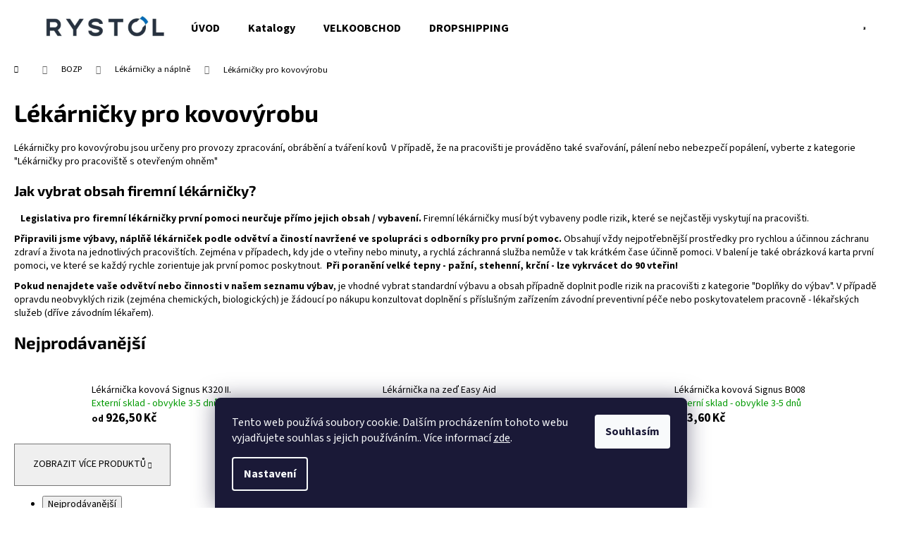

--- FILE ---
content_type: text/html; charset=utf-8
request_url: https://eshop.rystol.cz/lekarnicky-pro-kovovyrobu/
body_size: 34263
content:
<!doctype html><html lang="cs" dir="ltr" class="header-background-light external-fonts-loaded"><head><meta charset="utf-8" /><meta name="viewport" content="width=device-width,initial-scale=1" /><title>Lékárničky pro kovovýrobu</title><link rel="preconnect" href="https://cdn.myshoptet.com" /><link rel="dns-prefetch" href="https://cdn.myshoptet.com" /><link rel="preload" href="https://cdn.myshoptet.com/prj/dist/master/cms/libs/jquery/jquery-1.11.3.min.js" as="script" /><link href="https://cdn.myshoptet.com/prj/dist/master/cms/templates/frontend_templates/shared/css/font-face/source-sans-3.css" rel="stylesheet"><link href="https://cdn.myshoptet.com/prj/dist/master/cms/templates/frontend_templates/shared/css/font-face/exo-2.css" rel="stylesheet"><link href="https://cdn.myshoptet.com/prj/dist/master/shop/dist/font-shoptet-12.css.d637f40c301981789c16.css" rel="stylesheet"><script>
dataLayer = [];
dataLayer.push({'shoptet' : {
    "pageId": 14020,
    "pageType": "category",
    "currency": "CZK",
    "currencyInfo": {
        "decimalSeparator": ",",
        "exchangeRate": 1,
        "priceDecimalPlaces": 1,
        "symbol": "K\u010d",
        "symbolLeft": 0,
        "thousandSeparator": " "
    },
    "language": "cs",
    "projectId": 342286,
    "category": {
        "guid": "87fc86aa-e804-11ed-8982-246e96436f44",
        "path": "BOZP | L\u00e9k\u00e1rni\u010dky a n\u00e1pln\u011b | L\u00e9k\u00e1rni\u010dky pro kovov\u00fdrobu",
        "parentCategoryGuid": "86b48770-e804-11ed-ac82-246e96436f44"
    },
    "cartInfo": {
        "id": null,
        "freeShipping": false,
        "freeShippingFrom": 5000,
        "leftToFreeGift": {
            "formattedPrice": "0 K\u010d",
            "priceLeft": 0
        },
        "freeGift": false,
        "leftToFreeShipping": {
            "priceLeft": 5000,
            "dependOnRegion": 0,
            "formattedPrice": "5 000 K\u010d"
        },
        "discountCoupon": [],
        "getNoBillingShippingPrice": {
            "withoutVat": 0,
            "vat": 0,
            "withVat": 0
        },
        "cartItems": [],
        "taxMode": "ORDINARY"
    },
    "cart": [],
    "customer": {
        "priceRatio": 1,
        "priceListId": 1,
        "groupId": null,
        "registered": false,
        "mainAccount": false
    }
}});
dataLayer.push({'cookie_consent' : {
    "marketing": "denied",
    "analytics": "denied"
}});
document.addEventListener('DOMContentLoaded', function() {
    shoptet.consent.onAccept(function(agreements) {
        if (agreements.length == 0) {
            return;
        }
        dataLayer.push({
            'cookie_consent' : {
                'marketing' : (agreements.includes(shoptet.config.cookiesConsentOptPersonalisation)
                    ? 'granted' : 'denied'),
                'analytics': (agreements.includes(shoptet.config.cookiesConsentOptAnalytics)
                    ? 'granted' : 'denied')
            },
            'event': 'cookie_consent'
        });
    });
});
</script>
<meta property="og:type" content="website"><meta property="og:site_name" content="eshop.rystol.cz"><meta property="og:url" content="https://eshop.rystol.cz/lekarnicky-pro-kovovyrobu/"><meta property="og:title" content="Lékárničky pro kovovýrobu"><meta name="author" content="Eshop - Rystol technology s.r.o."><meta name="web_author" content="Shoptet.cz"><meta name="dcterms.rightsHolder" content="eshop.rystol.cz"><meta name="robots" content="index,follow"><meta property="og:image" content="https://eshop.rystol.cz/user/categories/orig/a9e1c84bdb5d4e912ff473ee7881ded4-521.png"><meta property="og:description" content="Lékárničky pro kovovýrobu,"><meta name="description" content="Lékárničky pro kovovýrobu,"><meta name="google-site-verification" content="139787256"><style>:root {--color-primary: #0088bf;--color-primary-h: 197;--color-primary-s: 100%;--color-primary-l: 37%;--color-primary-hover: #0077a6;--color-primary-hover-h: 197;--color-primary-hover-s: 100%;--color-primary-hover-l: 33%;--color-secondary: #f1008d;--color-secondary-h: 325;--color-secondary-s: 100%;--color-secondary-l: 47%;--color-secondary-hover: #e0007b;--color-secondary-hover-h: 327;--color-secondary-hover-s: 100%;--color-secondary-hover-l: 44%;--color-tertiary: #0077a6;--color-tertiary-h: 197;--color-tertiary-s: 100%;--color-tertiary-l: 33%;--color-tertiary-hover: #0088bf;--color-tertiary-hover-h: 197;--color-tertiary-hover-s: 100%;--color-tertiary-hover-l: 37%;--color-header-background: #ffffff;--template-font: "Source Sans 3";--template-headings-font: "Exo 2";--header-background-url: url("[data-uri]");--cookies-notice-background: #1A1937;--cookies-notice-color: #F8FAFB;--cookies-notice-button-hover: #f5f5f5;--cookies-notice-link-hover: #27263f;--templates-update-management-preview-mode-content: "Náhled aktualizací šablony je aktivní pro váš prohlížeč."}</style>
    
    <link href="https://cdn.myshoptet.com/prj/dist/master/shop/dist/main-12.less.a712b24f4ee06168baf8.css" rel="stylesheet" />
                <link href="https://cdn.myshoptet.com/prj/dist/master/shop/dist/mobile-header-v1-12.less.b339935b08864b3ce9dc.css" rel="stylesheet" />
    
    <script>var shoptet = shoptet || {};</script>
    <script src="https://cdn.myshoptet.com/prj/dist/master/shop/dist/main-3g-header.js.27c4444ba5dd6be3416d.js"></script>
<!-- User include --><!-- api 428(82) html code header -->
<link rel="stylesheet" href="https://cdn.myshoptet.com/usr/api2.dklab.cz/user/documents/_doplnky/oblibene/342286/12/342286_12.css" type="text/css" /><style>
        :root {
            --dklab-favourites-flag-color: #E91B7D;
            --dklab-favourites-flag-text-color: #FFFFFF;
            --dklab-favourites-add-text-color: #E91B7D;            
            --dklab-favourites-remove-text-color: #E91B7D;            
            --dklab-favourites-add-text-detail-color: #E91B7D;            
            --dklab-favourites-remove-text-detail-color: #E91B7D;            
            --dklab-favourites-header-icon-color: #E91B7D;            
            --dklab-favourites-counter-color: #E91B7D;            
        } </style>
<!-- api 473(125) html code header -->

                <style>
                    #order-billing-methods .radio-wrapper[data-guid="a503f1fc-9b1d-11ed-adb3-246e96436e9c"]:not(.cggooglepay), #order-billing-methods .radio-wrapper[data-guid="a5166ea1-9b1d-11ed-adb3-246e96436e9c"]:not(.cggooglepay), #order-billing-methods .radio-wrapper[data-guid="2175048a-eb09-11ec-adb3-246e96436e9c"]:not(.cgapplepay), #order-billing-methods .radio-wrapper[data-guid="25e57e0d-eb09-11ec-adb3-246e96436e9c"]:not(.cgapplepay) {
                        display: none;
                    }
                </style>
                <script type="text/javascript">
                    document.addEventListener('DOMContentLoaded', function() {
                        if (getShoptetDataLayer('pageType') === 'billingAndShipping') {
                            
                try {
                    if (window.ApplePaySession && window.ApplePaySession.canMakePayments()) {
                        
                        if (document.querySelector('#order-billing-methods .radio-wrapper[data-guid="2175048a-eb09-11ec-adb3-246e96436e9c"]')) {
                            document.querySelector('#order-billing-methods .radio-wrapper[data-guid="2175048a-eb09-11ec-adb3-246e96436e9c"]').classList.add('cgapplepay');
                        }
                        

                        if (document.querySelector('#order-billing-methods .radio-wrapper[data-guid="25e57e0d-eb09-11ec-adb3-246e96436e9c"]')) {
                            document.querySelector('#order-billing-methods .radio-wrapper[data-guid="25e57e0d-eb09-11ec-adb3-246e96436e9c"]').classList.add('cgapplepay');
                        }
                        
                    }
                } catch (err) {} 
            
                            
                const cgBaseCardPaymentMethod = {
                        type: 'CARD',
                        parameters: {
                            allowedAuthMethods: ["PAN_ONLY", "CRYPTOGRAM_3DS"],
                            allowedCardNetworks: [/*"AMEX", "DISCOVER", "INTERAC", "JCB",*/ "MASTERCARD", "VISA"]
                        }
                };
                
                function cgLoadScript(src, callback)
                {
                    var s,
                        r,
                        t;
                    r = false;
                    s = document.createElement('script');
                    s.type = 'text/javascript';
                    s.src = src;
                    s.onload = s.onreadystatechange = function() {
                        if ( !r && (!this.readyState || this.readyState == 'complete') )
                        {
                            r = true;
                            callback();
                        }
                    };
                    t = document.getElementsByTagName('script')[0];
                    t.parentNode.insertBefore(s, t);
                } 
                
                function cgGetGoogleIsReadyToPayRequest() {
                    return Object.assign(
                        {},
                        {
                            apiVersion: 2,
                            apiVersionMinor: 0
                        },
                        {
                            allowedPaymentMethods: [cgBaseCardPaymentMethod]
                        }
                    );
                }

                function onCgGooglePayLoaded() {
                    let paymentsClient = new google.payments.api.PaymentsClient({environment: 'PRODUCTION'});
                    paymentsClient.isReadyToPay(cgGetGoogleIsReadyToPayRequest()).then(function(response) {
                        if (response.result) {
                            
                        if (document.querySelector('#order-billing-methods .radio-wrapper[data-guid="a503f1fc-9b1d-11ed-adb3-246e96436e9c"]')) {
                            document.querySelector('#order-billing-methods .radio-wrapper[data-guid="a503f1fc-9b1d-11ed-adb3-246e96436e9c"]').classList.add('cggooglepay');
                        }
                        

                        if (document.querySelector('#order-billing-methods .radio-wrapper[data-guid="a5166ea1-9b1d-11ed-adb3-246e96436e9c"]')) {
                            document.querySelector('#order-billing-methods .radio-wrapper[data-guid="a5166ea1-9b1d-11ed-adb3-246e96436e9c"]').classList.add('cggooglepay');
                        }
                        	 	 	 	 	 
                        }
                    })
                    .catch(function(err) {});
                }
                
                cgLoadScript('https://pay.google.com/gp/p/js/pay.js', onCgGooglePayLoaded);
            
                        }
                    });
                </script> 
                
<!-- api 608(256) html code header -->
<link rel="stylesheet" href="https://cdn.myshoptet.com/usr/api2.dklab.cz/user/documents/_doplnky/bannery/342286/518/342286_518.css" type="text/css" /><style>
        :root {
            --dklab-bannery-b-hp-padding: 15px;
            --dklab-bannery-b-hp-box-padding: 0px;
            --dklab-bannery-b-hp-big-screen: 33.333%;
            --dklab-bannery-b-hp-medium-screen: 33.333%;
            --dklab-bannery-b-hp-small-screen: 33.333%;
            --dklab-bannery-b-hp-tablet-screen: 33.333%;
            --dklab-bannery-b-hp-mobile-screen: 100%;

            --dklab-bannery-i-hp-icon-color: #000000;
            --dklab-bannery-i-hp-color: #000000;
            --dklab-bannery-i-hp-background: #ffffff;            
            
            --dklab-bannery-i-d-icon-color: #000000;
            --dklab-bannery-i-d-color: #000000;
            --dklab-bannery-i-d-background: #ffffff;


            --dklab-bannery-i-hp-w-big-screen: 4;
            --dklab-bannery-i-hp-w-medium-screen: 4;
            --dklab-bannery-i-hp-w-small-screen: 4;
            --dklab-bannery-i-hp-w-tablet-screen: 4;
            --dklab-bannery-i-hp-w-mobile-screen: 2;
            
            --dklab-bannery-i-d-w-big-screen: 4;
            --dklab-bannery-i-d-w-medium-screen: 4;
            --dklab-bannery-i-d-w-small-screen: 4;
            --dklab-bannery-i-d-w-tablet-screen: 4;
            --dklab-bannery-i-d-w-mobile-screen: 2;

        }</style>
<!-- service 608(256) html code header -->
<link rel="stylesheet" href="https://cdn.myshoptet.com/usr/api.dklab.cz/user/documents/fontawesome/css/all.css?v=1.02" type="text/css" />
<!-- service 704(350) html code header -->
<link rel="stylesheet" href="https://cdn.myshoptet.com/usr/shoptet.tomashlad.eu/user/documents/extras/quick-view/screen.css?v=20200836"/>
<!-- service 731(376) html code header -->
<link rel="preconnect" href="https://image.pobo.cz/" crossorigin>
<link rel="stylesheet" href="https://image.pobo.cz/assets/fix-header.css?v=10" media="print" onload="this.media='all'">
<script src="https://image.pobo.cz/assets/fix-header.js"></script>


<!-- service 1228(847) html code header -->
<link 
rel="stylesheet" 
href="https://cdn.myshoptet.com/usr/dmartini.myshoptet.com/user/documents/upload/dmartini/shop_rating/shop_rating.min.css?140"
data-author="Dominik Martini" 
data-author-web="dmartini.cz">
<!-- service 1570(1164) html code header -->
<link rel="stylesheet" href="https://cdn.myshoptet.com/usr/shoptet.tomashlad.eu/user/documents/extras/products-auto-load/screen.css?v=0011">
<!-- service 409(63) html code header -->
<style>
#filters h4{cursor:pointer;}[class~=slider-wrapper],[class~=filter-section]{padding-left:0;}#filters h4{padding-left:13.5pt;}[class~=filter-section],[class~=slider-wrapper]{padding-bottom:0 !important;}#filters h4:before{position:absolute;}#filters h4:before{left:0;}[class~=filter-section],[class~=slider-wrapper]{padding-right:0;}#filters h4{padding-bottom:9pt;}#filters h4{padding-right:13.5pt;}#filters > .slider-wrapper,[class~=slider-wrapper] > div,.filter-sections form,[class~=slider-wrapper][class~=filter-section] > div,.razeni > form{display:none;}#filters h4:before,#filters .otevreny h4:before{content:"\e911";}#filters h4{padding-top:9pt;}[class~=filter-section],[class~=slider-wrapper]{padding-top:0 !important;}[class~=filter-section]{border-top-width:0 !important;}[class~=filter-section]{border-top-style:none !important;}[class~=filter-section]{border-top-color:currentColor !important;}#filters .otevreny h4:before,#filters h4:before{font-family:shoptet;}#filters h4{position:relative;}#filters h4{margin-left:0 !important;}[class~=filter-section]{border-image:none !important;}#filters h4{margin-bottom:0 !important;}#filters h4{margin-right:0 !important;}#filters h4{margin-top:0 !important;}#filters h4{border-top-width:.0625pc;}#filters h4{border-top-style:solid;}#filters h4{border-top-color:#e0e0e0;}[class~=slider-wrapper]{max-width:none;}[class~=otevreny] form,.slider-wrapper.otevreny > div,[class~=slider-wrapper][class~=otevreny] > div,.otevreny form{display:block;}#filters h4{border-image:none;}[class~=param-filter-top]{margin-bottom:.9375pc;}[class~=otevreny] form{margin-bottom:15pt;}[class~=slider-wrapper]{color:inherit;}#filters .otevreny h4:before{-webkit-transform:rotate(180deg);}[class~=slider-wrapper],#filters h4:before{background:none;}#filters h4:before{-webkit-transform:rotate(90deg);}#filters h4:before{-moz-transform:rotate(90deg);}[class~=param-filter-top] form{display:block !important;}#filters h4:before{-o-transform:rotate(90deg);}#filters h4:before{-ms-transform:rotate(90deg);}#filters h4:before{transform:rotate(90deg);}#filters h4:before{font-size:.104166667in;}#filters .otevreny h4:before{-moz-transform:rotate(180deg);}#filters .otevreny h4:before{-o-transform:rotate(180deg);}#filters h4:before{top:36%;}#filters .otevreny h4:before{-ms-transform:rotate(180deg);}#filters h4:before{height:auto;}#filters h4:before{width:auto;}#filters .otevreny h4:before{transform:rotate(180deg);}
@media screen and (max-width: 767px) {
.param-filter-top{padding-top: 15px;}
}
#content .filters-wrapper > div:first-of-type, #footer .filters-wrapper > div:first-of-type {text-align: left;}
.template-11.one-column-body .content .filter-sections{padding-top: 15px; padding-bottom: 15px;}
</style>
<!-- service 428(82) html code header -->
<style>
@font-face {
    font-family: 'oblibene';
    src:  url('https://cdn.myshoptet.com/usr/api2.dklab.cz/user/documents/_doplnky/oblibene/font/oblibene.eot?v1');
    src:  url('https://cdn.myshoptet.com/usr/api2.dklab.cz/user/documents/_doplnky/oblibene/font/oblibene.eot?v1#iefix') format('embedded-opentype'),
    url('https://cdn.myshoptet.com/usr/api2.dklab.cz/user/documents/_doplnky/oblibene/font/oblibene.ttf?v1') format('truetype'),
    url('https://cdn.myshoptet.com/usr/api2.dklab.cz/user/documents/_doplnky/oblibene/font/oblibene.woff?v1') format('woff'),
    url('https://cdn.myshoptet.com/usr/api2.dklab.cz/user/documents/_doplnky/oblibene/font/oblibene.svg?v1') format('svg');
    font-weight: normal;
    font-style: normal;
}
</style>
<script>
var dklabFavIndividual;
</script>
<!-- service 417(71) html code header -->
<style>
@media screen and (max-width: 767px) {
body.sticky-mobile:not(.paxio-merkur):not(.venus) .dropdown {display: none !important;}
body.sticky-mobile:not(.paxio-merkur):not(.venus) .languagesMenu{right: 98px; position: absolute;}
body.sticky-mobile:not(.paxio-merkur):not(.venus) .languagesMenu .caret{display: none !important;}
body.sticky-mobile:not(.paxio-merkur):not(.venus) .languagesMenu.open .languagesMenu__content {display: block;right: 0;left: auto;}
.template-12 #header .site-name {max-width: 40% !important;}
}
@media screen and (-ms-high-contrast: active), (-ms-high-contrast: none) {
.template-12 #header {position: fixed; width: 100%;}
.template-12 #content-wrapper.content-wrapper{padding-top: 80px;}
}
.sticky-mobile #header-image{display: none;}
@media screen and (max-width: 640px) {
.template-04.sticky-mobile #header-cart{position: fixed;top: 3px;right: 92px;}
.template-04.sticky-mobile #header-cart::before {font-size: 32px;}
.template-04.sticky-mobile #header-cart strong{display: none;}
}
@media screen and (min-width: 641px) {
.dklabGarnet #main-wrapper {overflow: visible !important;}
}
.dklabGarnet.sticky-mobile #logo img {top: 0 !important;}
@media screen and (min-width: 768px){
.top-navigation-bar .site-name {display: none;}
}
/*NOVÁ VERZE MOBILNÍ HLAVIČKY*/
@media screen and (max-width: 767px){
.scrolled-down body:not(.ordering-process):not(.search-window-visible) .top-navigation-bar {transform: none !important;}
.scrolled-down body:not(.ordering-process):not(.search-window-visible) #header .site-name {transform: none !important;}
.scrolled-down body:not(.ordering-process):not(.search-window-visible) #header .cart-count {transform: none !important;}
.scrolled-down #header {transform: none !important;}

body.template-11.mobile-header-version-1:not(.paxio-merkur):not(.venus) .top-navigation-bar .site-name{display: none !important;}
body.template-11.mobile-header-version-1:not(.paxio-merkur):not(.venus) #header .cart-count {top: -39px !important;position: absolute !important;}
.template-11.sticky-mobile.mobile-header-version-1 .responsive-tools > a[data-target="search"] {visibility: visible;}
.template-12.mobile-header-version-1 #header{position: fixed !important;}
.template-09.mobile-header-version-1.sticky-mobile .top-nav .subnav-left {visibility: visible;}
}

/*Disco*/
@media screen and (min-width: 768px){
.template-13:not(.jupiter) #header, .template-14 #header{position: sticky;top: 0;z-index: 8;}
.template-14.search-window-visible #header{z-index: 9999;}
body.navigation-hovered::before {z-index: 7;}
/*
.template-13 .top-navigation-bar{z-index: 10000;}
.template-13 .popup-widget {z-index: 10001;}
*/
.scrolled .template-13 #header, .scrolled .template-14 #header{box-shadow: 0 2px 10px rgba(0,0,0,0.1);}
.search-focused::before{z-index: 8;}
.top-navigation-bar{z-index: 9;position: relative;}
.paxio-merkur.top-navigation-menu-visible #header .search-form .form-control {z-index: 1;}
.paxio-merkur.top-navigation-menu-visible .search-form::before {z-index: 1;}
.scrolled .popup-widget.cart-widget {position: fixed;top: 68px !important;}

/* MERKUR */
.paxio-merkur.sticky-mobile.template-11 #oblibeneBtn{line-height: 70px !important;}
}


/* VENUS */
@media screen and (min-width: 768px){
.venus.sticky-mobile:not(.ordering-process) #header {position: fixed !important;width: 100%;transform: none !important;translate: none !important;box-shadow: 0 2px 10px rgba(0,0,0,0.1);visibility: visible !important;opacity: 1 !important;}
.venus.sticky-mobile:not(.ordering-process) .overall-wrapper{padding-top: 160px;}
.venus.sticky-mobile.type-index:not(.ordering-process) .overall-wrapper{padding-top: 85px;}
.venus.sticky-mobile:not(.ordering-process) #content-wrapper.content-wrapper {padding-top: 0 !important;}
}
@media screen and (max-width: 767px){
.template-14 .top-navigation-bar > .site-name{display: none !important;}
.template-14 #header .header-top .header-top-wrapper .site-name{margin: 0;}
}
/* JUPITER */
@media screen and (max-width: 767px){
.scrolled-down body.jupiter:not(.ordering-process):not(.search-window-visible) #header .site-name {-webkit-transform: translateX(-50%) !important;transform: translateX(-50%) !important;}
}
@media screen and (min-width: 768px){
.jupiter.sticky-header #header::after{display: none;}
.jupiter.sticky-header #header{position: fixed; top: 0; width: 100%;z-index: 99;}
.jupiter.sticky-header.ordering-process #header{position: relative;}
.jupiter.sticky-header .overall-wrapper{padding-top: 182px;}
.jupiter.sticky-header.ordering-process .overall-wrapper{padding-top: 0;}
.jupiter.sticky-header #header .header-top {height: 80px;}
}
</style>
<!-- project html code header -->
<!-- Google tag (gtag.js) -->
<script async src="https://www.googletagmanager.com/gtag/js?id=AW-943670782">
</script>
<script>
  window.dataLayer = window.dataLayer || [];
  function gtag(){dataLayer.push(arguments);}
  gtag('js', new Date());

  gtag('config', 'AW-943670782');
</script>
<script src="https://eu1-config.doofinder.com/2.x/66f7822a-dc05-4b6c-8f4e-e27167625b81.js" async></script>
<!-- Tanganica pixel --><script>(function(w,d,s,l,i){w[l]=w[l]||[];w[l].push({'gtm.start':new Date().getTime(),event:'gtm.js'});var f=d.getElementsByTagName(s)[0],j=d.createElement(s),dl=l!='dataLayer'?'&l='+l:'';j.async=true;j.src='https://www.googletagmanager.com/gtm.js?id='+i+dl;f.parentNode.insertBefore(j,f);})(window,document,'script','dataLayer','GTM-TRS5RSN');</script><!-- End Tanganica pixel -->
<script id='pixel-script-poptin' src='https://cdn.popt.in/pixel.js?id=6b1a7aa5bf6b0' async='true'></script> 
<style type="text/css">
.login-widget ul.user-action-tabs {
      display: none !important;
}
.in-login .content-inner>form:nth-of-type(2), .in-login .content-inner>h1:nth-of-type(2) {
      display: none !important;
}
.top-navigation-menu {
      display: none !important;
}
</style>
<meta name="facebook-domain-verification" content="ef2kfx7zfpxrgu6q41bmxp6bgyp4k0" />
<script type="text/javascript">
  var leady_track_key="sYF54Qa0JV46WevT";
  (function(){
    var l=document.createElement("script");l.type="text/javascript";l.async=true;
    l.src='https://ct.leady.com/'+leady_track_key+"/L.js";
    var s=document.getElementsByTagName("script")[0];s.parentNode.insertBefore(l,s);
  })();
</script>
<style>
:root {
/* Nastavenie štýlov, farieb*/
--contact-form-border-radius: 10px;
--contact-form-BG: #f7f7f7;
--contact-form-BG-hover: #eaeaea;
--contact-form-title-color: #ff0000;
--contact-form-text-color: black;
--contact-form-link-color: #f50000;
--contact-form-icon-color: #d71919;
--contact-form-border-color: #f7f7f7;
}
</style>

<!-- Začátek úpravy šablony -->
<link rel="stylesheet" href="/user/documents/Code/screen.min.css?v=000021342"/>
<!-- Konec úpravy šablony -->
<script type="text/javascript" src="https://dg.incomaker.com/tracking/resources/js/INlib.js?accountUuid=e6dc5e86-499d-4ed6-9c0a-d1f9db8ba6a9&pluginUuid=1316c3eb-13f4-4491-840d-7b6314ab42f0" async></script>
<!-- /User include --><link rel="shortcut icon" href="/favicon.ico" type="image/x-icon" /><link rel="canonical" href="https://eshop.rystol.cz/lekarnicky-pro-kovovyrobu/" />    <script>
        var _hwq = _hwq || [];
        _hwq.push(['setKey', 'b2NtX3Nob3AtY2FiMDkyZjAtZGE4OC01OWIzLTlkYmYtYWE1MDU5ZGRiN2IyOmUyM2EzMGU1LWJjMjItNDRjZS1iMmYyLTkyNWE4MjUyZWNkYw==']);
        _hwq.push(['setTopPos', '200']);
        _hwq.push(['showWidget', '22']);
        (function() {
            var ho = document.createElement('script');
            ho.src = 'https://cz.im9.cz/direct/i/gjs.php?n=wdgt&sak=b2NtX3Nob3AtY2FiMDkyZjAtZGE4OC01OWIzLTlkYmYtYWE1MDU5ZGRiN2IyOmUyM2EzMGU1LWJjMjItNDRjZS1iMmYyLTkyNWE4MjUyZWNkYw==';
            var s = document.getElementsByTagName('script')[0]; s.parentNode.insertBefore(ho, s);
        })();
    </script>
    <!-- Global site tag (gtag.js) - Google Analytics -->
    <script async src="https://www.googletagmanager.com/gtag/js?id=16697586356"></script>
    <script>
        
        window.dataLayer = window.dataLayer || [];
        function gtag(){dataLayer.push(arguments);}
        

                    console.debug('default consent data');

            gtag('consent', 'default', {"ad_storage":"denied","analytics_storage":"denied","ad_user_data":"denied","ad_personalization":"denied","wait_for_update":500});
            dataLayer.push({
                'event': 'default_consent'
            });
        
        gtag('js', new Date());

        
                gtag('config', 'G-6VLNPW8KXZ', {"groups":"GA4","send_page_view":false,"content_group":"category","currency":"CZK","page_language":"cs"});
        
                gtag('config', 'AW-943670782', {"allow_enhanced_conversions":true});
        
                gtag('config', 'AW-16697586356', {"allow_enhanced_conversions":true});
        
        
        
        
                    gtag('event', 'page_view', {"send_to":"GA4","page_language":"cs","content_group":"category","currency":"CZK"});
        
        
        
        
        
        
        
        
        
        
        
        
        
        document.addEventListener('DOMContentLoaded', function() {
            if (typeof shoptet.tracking !== 'undefined') {
                for (var id in shoptet.tracking.bannersList) {
                    gtag('event', 'view_promotion', {
                        "send_to": "UA",
                        "promotions": [
                            {
                                "id": shoptet.tracking.bannersList[id].id,
                                "name": shoptet.tracking.bannersList[id].name,
                                "position": shoptet.tracking.bannersList[id].position
                            }
                        ]
                    });
                }
            }

            shoptet.consent.onAccept(function(agreements) {
                if (agreements.length !== 0) {
                    console.debug('gtag consent accept');
                    var gtagConsentPayload =  {
                        'ad_storage': agreements.includes(shoptet.config.cookiesConsentOptPersonalisation)
                            ? 'granted' : 'denied',
                        'analytics_storage': agreements.includes(shoptet.config.cookiesConsentOptAnalytics)
                            ? 'granted' : 'denied',
                                                                                                'ad_user_data': agreements.includes(shoptet.config.cookiesConsentOptPersonalisation)
                            ? 'granted' : 'denied',
                        'ad_personalization': agreements.includes(shoptet.config.cookiesConsentOptPersonalisation)
                            ? 'granted' : 'denied',
                        };
                    console.debug('update consent data', gtagConsentPayload);
                    gtag('consent', 'update', gtagConsentPayload);
                    dataLayer.push(
                        { 'event': 'update_consent' }
                    );
                }
            });
        });
    </script>
</head><body class="desktop id-14020 in-lekarnicky-pro-kovovyrobu template-12 type-category one-column-body columns-3 ums_forms_redesign--off ums_a11y_category_page--on ums_discussion_rating_forms--off ums_flags_display_unification--on ums_a11y_login--on mobile-header-version-1"><noscript>
    <style>
        #header {
            padding-top: 0;
            position: relative !important;
            top: 0;
        }
        .header-navigation {
            position: relative !important;
        }
        .overall-wrapper {
            margin: 0 !important;
        }
        body:not(.ready) {
            visibility: visible !important;
        }
    </style>
    <div class="no-javascript">
        <div class="no-javascript__title">Musíte změnit nastavení vašeho prohlížeče</div>
        <div class="no-javascript__text">Podívejte se na: <a href="https://www.google.com/support/bin/answer.py?answer=23852">Jak povolit JavaScript ve vašem prohlížeči</a>.</div>
        <div class="no-javascript__text">Pokud používáte software na blokování reklam, může být nutné povolit JavaScript z této stránky.</div>
        <div class="no-javascript__text">Děkujeme.</div>
    </div>
</noscript>

        <div id="fb-root"></div>
        <script>
            window.fbAsyncInit = function() {
                FB.init({
                    autoLogAppEvents : true,
                    xfbml            : true,
                    version          : 'v24.0'
                });
            };
        </script>
        <script async defer crossorigin="anonymous" src="https://connect.facebook.net/cs_CZ/sdk.js#xfbml=1&version=v24.0"></script>    <div class="siteCookies siteCookies--bottom siteCookies--dark js-siteCookies" role="dialog" data-testid="cookiesPopup" data-nosnippet>
        <div class="siteCookies__form">
            <div class="siteCookies__content">
                <div class="siteCookies__text">
                    Tento web používá soubory cookie. Dalším procházením tohoto webu vyjadřujete souhlas s jejich používáním.. Více informací <a href="https://342286.myshoptet.com/podminky-ochrany-osobnich-udaju/" target="\">zde</a>.
                </div>
                <p class="siteCookies__links">
                    <button class="siteCookies__link js-cookies-settings" aria-label="Nastavení cookies" data-testid="cookiesSettings">Nastavení</button>
                </p>
            </div>
            <div class="siteCookies__buttonWrap">
                                <button class="siteCookies__button js-cookiesConsentSubmit" value="all" aria-label="Přijmout cookies" data-testid="buttonCookiesAccept">Souhlasím</button>
            </div>
        </div>
        <script>
            document.addEventListener("DOMContentLoaded", () => {
                const siteCookies = document.querySelector('.js-siteCookies');
                document.addEventListener("scroll", shoptet.common.throttle(() => {
                    const st = document.documentElement.scrollTop;
                    if (st > 1) {
                        siteCookies.classList.add('siteCookies--scrolled');
                    } else {
                        siteCookies.classList.remove('siteCookies--scrolled');
                    }
                }, 100));
            });
        </script>
    </div>
<a href="#content" class="skip-link sr-only">Přejít na obsah</a><div class="overall-wrapper">
    <div class="user-action">
                        <dialog id="login" class="dialog dialog--modal dialog--fullscreen js-dialog--modal" aria-labelledby="loginHeading">
        <div class="dialog__close dialog__close--arrow">
                        <button type="button" class="btn toggle-window-arr" data-dialog-close data-testid="backToShop">Zpět <span>do obchodu</span></button>
            </div>
        <div class="dialog__wrapper">
            <div class="dialog__content dialog__content--form">
                <div class="dialog__header">
                    <h2 id="loginHeading" class="dialog__heading dialog__heading--login">Přihlášení k vašemu účtu</h2>
                </div>
                <div id="customerLogin" class="dialog__body">
                    <form action="/action/Customer/Login/" method="post" id="formLoginIncluded" class="csrf-enabled formLogin" data-testid="formLogin"><input type="hidden" name="referer" value="" /><div class="form-group"><div class="input-wrapper email js-validated-element-wrapper no-label"><input type="email" name="email" class="form-control" autofocus placeholder="E-mailová adresa (např. jan@novak.cz)" data-testid="inputEmail" autocomplete="email" required /></div></div><div class="form-group"><div class="input-wrapper password js-validated-element-wrapper no-label"><input type="password" name="password" class="form-control" placeholder="Heslo" data-testid="inputPassword" autocomplete="current-password" required /><span class="no-display">Nemůžete vyplnit toto pole</span><input type="text" name="surname" value="" class="no-display" /></div></div><div class="form-group"><div class="login-wrapper"><button type="submit" class="btn btn-secondary btn-text btn-login" data-testid="buttonSubmit">Přihlásit se</button><div class="password-helper"><a href="/registrace/" data-testid="signup" rel="nofollow">Nová registrace</a><a href="/klient/zapomenute-heslo/" rel="nofollow">Zapomenuté heslo</a></div></div></div></form>
                </div>
            </div>
        </div>
    </dialog>
            </div>
<header id="header"><div class="container navigation-wrapper"><div class="site-name"><a href="/" data-testid="linkWebsiteLogo"><img src="https://cdn.myshoptet.com/usr/eshop.rystol.cz/user/logos/logo-1.jpg" alt="Eshop - Rystol technology s.r.o." fetchpriority="low" /></a></div><nav id="navigation" aria-label="Hlavní menu" data-collapsible="true"><div class="navigation-in menu"><ul class="menu-level-1" role="menubar" data-testid="headerMenuItems"><li class="menu-item-external-200" role="none"><a href="https://eshop.rystol.cz/" data-testid="headerMenuItem" role="menuitem" aria-expanded="false"><b>ÚVOD</b></a></li>
<li class="menu-item-16911" role="none"><a href="/katalogy-2/" data-testid="headerMenuItem" role="menuitem" aria-expanded="false"><b>Katalogy</b></a></li>
<li class="menu-item-external-185" role="none"><a href="https://eshop.rystol.cz/velkoobchod/vyhody-spoluprace-s-rystolem/" data-testid="headerMenuItem" role="menuitem" aria-expanded="false"><b>VELKOOBCHOD</b></a></li>
<li class="menu-item-external-188" role="none"><a href="https://eshop.rystol.cz/dropshiping/" data-testid="headerMenuItem" role="menuitem" aria-expanded="false"><b>DROPSHIPPING</b></a></li>
<li class="appended-category menu-item-23756" role="none"><a href="/vyprodej-2/"><b>VÝPRODEJ</b></a></li><li class="appended-category menu-item-14577" role="none"><a href="/akce-tydne/"><b>!!! AKCE TÝDNE !!!</b></a></li><li class="appended-category menu-item-22640 ext" role="none"><a href="/drogerie-a-kosmetika/"><b>DROGERIE A KOSMETIKA</b><span class="submenu-arrow" role="menuitem"></span></a><ul class="menu-level-2 menu-level-2-appended" role="menu"><li class="menu-item-6267" role="none"><a href="/drogerie/" data-testid="headerMenuItem" role="menuitem"><span>DROGERIE</span></a></li><li class="menu-item-20585" role="none"><a href="/kosmetika/" data-testid="headerMenuItem" role="menuitem"><span>KOSMETIKA</span></a></li><li class="menu-item-18062" role="none"><a href="/zdravotnictvi-a-dezinfekce/" data-testid="headerMenuItem" role="menuitem"><span>Zdravotnictví a dezinfekce</span></a></li><li class="menu-item-9420" role="none"><a href="/stavebni-chemie/" data-testid="headerMenuItem" role="menuitem"><span>Stavební chemie</span></a></li><li class="menu-item-23669" role="none"><a href="/aktivni-bakterie/" data-testid="headerMenuItem" role="menuitem"><span>Aktivní bakterie</span></a></li><li class="menu-item-23672" role="none"><a href="/bazenova-chemie/" data-testid="headerMenuItem" role="menuitem"><span>Bazénová chemie</span></a></li></ul></li><li class="appended-category menu-item-6333 ext" role="none"><a href="/papirova-hygiena/"><b>PAPÍROVÁ HYGIENA</b><span class="submenu-arrow" role="menuitem"></span></a><ul class="menu-level-2 menu-level-2-appended" role="menu"><li class="menu-item-17058" role="none"><a href="/uterka-z-netkane-textilie/" data-testid="headerMenuItem" role="menuitem"><span>Utěrky z netkané textilie</span></a></li><li class="menu-item-6336" role="none"><a href="/papirove-rucniky-skladane-z-z/" data-testid="headerMenuItem" role="menuitem"><span>Papírové ručníky skládané Z-Z</span></a></li><li class="menu-item-6339" role="none"><a href="/toaletni-papiry/" data-testid="headerMenuItem" role="menuitem"><span>Toaletní papíry</span></a></li><li class="menu-item-6342" role="none"><a href="/ubrousky/" data-testid="headerMenuItem" role="menuitem"><span>Ubrousky</span></a></li><li class="menu-item-6345" role="none"><a href="/ostatni-papirove-produkty/" data-testid="headerMenuItem" role="menuitem"><span>Ostatní papírové produkty</span></a></li><li class="menu-item-10056" role="none"><a href="/papirove-rucniky-v-roli/" data-testid="headerMenuItem" role="menuitem"><span>Papírové ručníky v roli</span></a></li><li class="menu-item-10059" role="none"><a href="/kuchynske-uterky/" data-testid="headerMenuItem" role="menuitem"><span>Kuchyňské utěrky</span></a></li><li class="menu-item-10062" role="none"><a href="/kapesnicky/" data-testid="headerMenuItem" role="menuitem"><span>Papírové kapesníčky</span></a></li><li class="menu-item-16977" role="none"><a href="/vlhcene-uterky-a-ubrousky/" data-testid="headerMenuItem" role="menuitem"><span>Vlhčené utěrky a ubrousky</span></a></li><li class="menu-item-16980" role="none"><a href="/kapsicky-a-ubrousky-na-pribory/" data-testid="headerMenuItem" role="menuitem"><span>Kapsičky a ubrousky na příbory</span></a></li><li class="menu-item-16983" role="none"><a href="/papirova-prostirani/" data-testid="headerMenuItem" role="menuitem"><span>Papírová prostírání</span></a></li><li class="menu-item-22418" role="none"><a href="/vlozky--tampony/" data-testid="headerMenuItem" role="menuitem"><span>Vložky, tampony</span></a></li><li class="menu-item-22421" role="none"><a href="/vata--vatove-tycinky-a-kosmeticke-tampony/" data-testid="headerMenuItem" role="menuitem"><span>Vata, vatové tyčinky a kosmetické tampony</span></a></li><li class="menu-item-24154" role="none"><a href="/pleny/" data-testid="headerMenuItem" role="menuitem"><span>Pleny</span></a></li></ul></li><li class="appended-category menu-item-6291 ext" role="none"><a href="/vybaveni-pro-uklid/"><b>VYBAVENÍ PRO ÚKLID</b><span class="submenu-arrow" role="menuitem"></span></a><ul class="menu-level-2 menu-level-2-appended" role="menu"><li class="menu-item-14433" role="none"><a href="/rucniky-a-uterky/" data-testid="headerMenuItem" role="menuitem"><span>Ručníky a utěrky</span></a></li><li class="menu-item-9795" role="none"><a href="/jednorazove-odevy/" data-testid="headerMenuItem" role="menuitem"><span>Jednorázové oděvy</span></a></li><li class="menu-item-9966" role="none"><a href="/rukavice/" data-testid="headerMenuItem" role="menuitem"><span>Rukavice</span></a></li><li class="menu-item-6315" role="none"><a href="/drzaky-mopu--padu/" data-testid="headerMenuItem" role="menuitem"><span>Držáky mopů, padů</span></a></li><li class="menu-item-6294" role="none"><a href="/houbicky-a-dratenky/" data-testid="headerMenuItem" role="menuitem"><span>Houbičky a drátěnky</span></a></li><li class="menu-item-6318" role="none"><a href="/nahradni-mopy-navleky-pady/" data-testid="headerMenuItem" role="menuitem"><span>Náhradní mopy(návleky), PADy</span></a></li><li class="menu-item-10092" role="none"><a href="/lisovany-textil/" data-testid="headerMenuItem" role="menuitem"><span>Lisovaný textil</span></a></li><li class="menu-item-10140" role="none"><a href="/lopaty-2/" data-testid="headerMenuItem" role="menuitem"><span>Lopaty</span></a></li><li class="menu-item-6297" role="none"><a href="/hadry-a-uterky/" data-testid="headerMenuItem" role="menuitem"><span>Hadry a utěrky</span></a></li><li class="menu-item-6300" role="none"><a href="/hadry-na-podlahu/" data-testid="headerMenuItem" role="menuitem"><span>Hadry na podlahu</span></a></li><li class="menu-item-9999" role="none"><a href="/ostatni-pomucky/" data-testid="headerMenuItem" role="menuitem"><span>Ostatní pomůcky</span></a></li><li class="menu-item-12592" role="none"><a href="/posypova-sul/" data-testid="headerMenuItem" role="menuitem"><span>Posypová sůl</span></a></li><li class="menu-item-9969" role="none"><a href="/sterky/" data-testid="headerMenuItem" role="menuitem"><span>Stěrky na podlahu a okna</span></a></li><li class="menu-item-10104" role="none"><a href="/sacky--pytle-a-ostatni/" data-testid="headerMenuItem" role="menuitem"><span>Sáčky, pytle a ostatní</span></a></li><li class="menu-item-6303" role="none"><a href="/smetaky--mopy--ryzaky/" data-testid="headerMenuItem" role="menuitem"><span>Smetáky, mopy, rýžáky</span></a></li><li class="menu-item-9996" role="none"><a href="/tyce/" data-testid="headerMenuItem" role="menuitem"><span>Tyče</span></a></li><li class="menu-item-6312" role="none"><a href="/uklidove-voziky/" data-testid="headerMenuItem" role="menuitem"><span>Úklidové vozíky</span></a></li><li class="menu-item-10074" role="none"><a href="/uklidove-soupravy/" data-testid="headerMenuItem" role="menuitem"><span>Úklidové soupravy</span></a></li><li class="menu-item-10134" role="none"><a href="/vedra-a-prislusenstvi/" data-testid="headerMenuItem" role="menuitem"><span>Vědra a příslušenství</span></a></li><li class="menu-item-10131" role="none"><a href="/wc-kartace/" data-testid="headerMenuItem" role="menuitem"><span>WC kartáče</span></a></li><li class="menu-item-18053" role="none"><a href="/nadoby-a-kose-na-odpad/" data-testid="headerMenuItem" role="menuitem"><span>Nádoby a koše na odpad</span></a></li><li class="menu-item-20930" role="none"><a href="/lepici-valecky/" data-testid="headerMenuItem" role="menuitem"><span>Lepící válečky</span></a></li><li class="menu-item-20951" role="none"><a href="/vystrazne-stojany/" data-testid="headerMenuItem" role="menuitem"><span>Výstražné stojany</span></a></li><li class="menu-item-23369" role="none"><a href="/lavory/" data-testid="headerMenuItem" role="menuitem"><span>Lavory</span></a></li></ul></li><li class="appended-category menu-item-6375 ext" role="none"><a href="/baleni-zbozi-a-potravin/"><b>BALENÍ ZBOŽÍ A POTRAVIN</b><span class="submenu-arrow" role="menuitem"></span></a><ul class="menu-level-2 menu-level-2-appended" role="menu"><li class="menu-item-10065" role="none"><a href="/baleni-zbozi-2/" data-testid="headerMenuItem" role="menuitem"><span>Balení zboží</span></a></li><li class="menu-item-10023" role="none"><a href="/skladovani-a-baleni-potravin/" data-testid="headerMenuItem" role="menuitem"><span>Skladování a balení potravin</span></a></li><li class="menu-item-6378" role="none"><a href="/potravinove-sacky-a-tasky/" data-testid="headerMenuItem" role="menuitem"><span>Potravinové sáčky a tašky</span></a></li><li class="menu-item-6402" role="none"><a href="/ostatni/" data-testid="headerMenuItem" role="menuitem"><span>Ostatní</span></a></li><li class="menu-item-17516" role="none"><a href="/tasky-papirove--nakupni--chladici/" data-testid="headerMenuItem" role="menuitem"><span>Tašky - papírové, nákupní, chladící</span></a></li></ul></li><li class="appended-category menu-item-10212 ext" role="none"><a href="/davkovace-a-zasobniky/"><b>DÁVKOVAČE A ZÁSOBNÍKY</b><span class="submenu-arrow" role="menuitem"></span></a><ul class="menu-level-2 menu-level-2-appended" role="menu"><li class="menu-item-10215" role="none"><a href="/zasobniky-na-papirovou-hygienu/" data-testid="headerMenuItem" role="menuitem"><span>Zásobníky na papírovou hygienu</span></a></li><li class="menu-item-10218" role="none"><a href="/zasobniky-na-mydla--gely--desinfekce--saponaty/" data-testid="headerMenuItem" role="menuitem"><span>Zásobníky na mýdla, gely, desinfekce, saponáty</span></a></li><li class="menu-item-17043" role="none"><a href="/prumyslove-drzaky-a-zasobniky/" data-testid="headerMenuItem" role="menuitem"><span>Průmyslové držáky a zásobníky</span></a></li><li class="menu-item-22643" role="none"><a href="/zasobniky-na-vlozky-a-tampony/" data-testid="headerMenuItem" role="menuitem"><span>Zásobníky na vložky a tampóny</span></a></li></ul></li><li class="appended-category menu-item-13924 ext" role="none"><a href="/hasici-pristroje-a-hlasice/"><b>HASÍCÍ PŘÍSTROJE A HLÁSIČE</b><span class="submenu-arrow" role="menuitem"></span></a><ul class="menu-level-2 menu-level-2-appended" role="menu"><li class="menu-item-13981" role="none"><a href="/penove/" data-testid="headerMenuItem" role="menuitem"><span>Pěnové</span></a></li><li class="menu-item-13984" role="none"><a href="/praskove/" data-testid="headerMenuItem" role="menuitem"><span>Práškové</span></a></li><li class="menu-item-13987" role="none"><a href="/snehove/" data-testid="headerMenuItem" role="menuitem"><span>Sněhové</span></a></li><li class="menu-item-13993" role="none"><a href="/vodni/" data-testid="headerMenuItem" role="menuitem"><span>Vodní</span></a></li><li class="menu-item-13990" role="none"><a href="/specialni-2/" data-testid="headerMenuItem" role="menuitem"><span>Speciální</span></a></li><li class="menu-item-13972" role="none"><a href="/hlasice/" data-testid="headerMenuItem" role="menuitem"><span>Hlásiče</span></a></li><li class="menu-item-13966" role="none"><a href="/doplnky-pro-po/" data-testid="headerMenuItem" role="menuitem"><span>Doplňky pro PO</span></a></li><li class="menu-item-13975" role="none"><a href="/hydranty/" data-testid="headerMenuItem" role="menuitem"><span>Hydranty</span></a></li><li class="menu-item-13978" role="none"><a href="/komplety/" data-testid="headerMenuItem" role="menuitem"><span>Komplety</span></a></li><li class="menu-item-13969" role="none"><a href="/haseni-lithiovych-baterii/" data-testid="headerMenuItem" role="menuitem"><span>Hašení lithiových bateríí</span></a></li><li class="menu-item-14341" role="none"><a href="/spreje-2/" data-testid="headerMenuItem" role="menuitem"><span>Spreje</span></a></li></ul></li><li class="appended-category menu-item-13918 ext" role="none"><a href="/bozp/"><b>BOZP</b><span class="submenu-arrow" role="menuitem"></span></a><ul class="menu-level-2 menu-level-2-appended" role="menu"><li class="menu-item-13921" role="none"><a href="/bezpecnostni-tabulky/" data-testid="headerMenuItem" role="menuitem"><span>Bezpečnostní tabulky</span></a></li><li class="menu-item-13927" role="none"><a href="/lekarnicky-a-naplne/" data-testid="headerMenuItem" role="menuitem"><span>Lékárničky a náplně</span></a></li><li class="menu-item-13930" role="none"><a href="/vyrobky-pro-bezpecnost/" data-testid="headerMenuItem" role="menuitem"><span>Výrobky pro bezpečnost</span></a></li><li class="menu-item-22205" role="none"><a href="/prvni-pomoc-na-pracovisti/" data-testid="headerMenuItem" role="menuitem"><span>První pomoc na pracovišti</span></a></li></ul></li><li class="appended-category menu-item-23192 ext" role="none"><a href="/domacnost-2/"><b>DOMÁCNOST</b><span class="submenu-arrow" role="menuitem"></span></a><ul class="menu-level-2 menu-level-2-appended" role="menu"><li class="menu-item-24157" role="none"><a href="/napoje-a-jidlo/" data-testid="headerMenuItem" role="menuitem"><span>Nápoje a jídlo</span></a></li><li class="menu-item-23195" role="none"><a href="/produkty-proti-ptakum--skudcum-a-hmyzu/" data-testid="headerMenuItem" role="menuitem"><span>Produkty proti ptákům, škůdcům a hmyzu</span></a></li><li class="menu-item-23264" role="none"><a href="/doplnky-do-kuchyne/" data-testid="headerMenuItem" role="menuitem"><span>Doplňky do kuchyně</span></a></li><li class="menu-item-23291" role="none"><a href="/lucerny/" data-testid="headerMenuItem" role="menuitem"><span>Lucerny</span></a></li><li class="menu-item-23294" role="none"><a href="/kotliky--kotliny-a-soupravy/" data-testid="headerMenuItem" role="menuitem"><span>Kotlíky, kotliny a soupravy</span></a></li><li class="menu-item-23324" role="none"><a href="/postovni-schranky/" data-testid="headerMenuItem" role="menuitem"><span>Poštovní schránky</span></a></li><li class="menu-item-23348" role="none"><a href="/svicky/" data-testid="headerMenuItem" role="menuitem"><span>Svíčky</span></a></li><li class="menu-item-23372" role="none"><a href="/domovni-cisla/" data-testid="headerMenuItem" role="menuitem"><span>Domovní čísla</span></a></li><li class="menu-item-23375" role="none"><a href="/rohoze-a-odkapavace/" data-testid="headerMenuItem" role="menuitem"><span>Rohože a odkapávače</span></a></li><li class="menu-item-23390" role="none"><a href="/teplomery/" data-testid="headerMenuItem" role="menuitem"><span>Teploměry</span></a></li><li class="menu-item-23480" role="none"><a href="/vyhrivane-deky/" data-testid="headerMenuItem" role="menuitem"><span>Vyhřívané deky</span></a></li></ul></li><li class="appended-category menu-item-23405 ext" role="none"><a href="/dilna/"><b>DÍLNA</b><span class="submenu-arrow" role="menuitem"></span></a><ul class="menu-level-2 menu-level-2-appended" role="menu"><li class="menu-item-23408" role="none"><a href="/auto-moto/" data-testid="headerMenuItem" role="menuitem"><span>Auto - Moto</span></a></li><li class="menu-item-16863" role="none"><a href="/elektrikarske-stahovaci-pasky/" data-testid="headerMenuItem" role="menuitem"><span>Elektrikářské stahovací pásky</span></a></li><li class="menu-item-15748" role="none"><a href="/elektro-vybaveni/" data-testid="headerMenuItem" role="menuitem"><span>Elektro vybavení</span></a></li><li class="menu-item-23411" role="none"><a href="/chemie-a-lepidla/" data-testid="headerMenuItem" role="menuitem"><span>Chemie a lepidla</span></a></li><li class="menu-item-16396" role="none"><a href="/kufry-a-boxy/" data-testid="headerMenuItem" role="menuitem"><span>Kufry a boxy</span></a></li><li class="menu-item-14661" role="none"><a href="/lepici-a-vyznacovaci-pasky/" data-testid="headerMenuItem" role="menuitem"><span>Lepící a vyznačovací pásky</span></a></li><li class="menu-item-15976" role="none"><a href="/malirske-potreby/" data-testid="headerMenuItem" role="menuitem"><span>Malířské potřeby</span></a></li><li class="menu-item-6978" role="none"><a href="/naradi--stroje-a-nastroje/" data-testid="headerMenuItem" role="menuitem"><span>Nářadí</span></a></li><li class="menu-item-18059" role="none"><a href="/schudky-a-zebriky/" data-testid="headerMenuItem" role="menuitem"><span>Schůdky a žebříky</span></a></li><li class="menu-item-22331" role="none"><a href="/stavebni-kozy-a-pracovni-stoly/" data-testid="headerMenuItem" role="menuitem"><span>Stavební kozy a pracovní stoly</span></a></li><li class="menu-item-18050" role="none"><a href="/regaly/" data-testid="headerMenuItem" role="menuitem"><span>Regály</span></a></li><li class="menu-item-24829" role="none"><a href="/prepravni-voziky/" data-testid="headerMenuItem" role="menuitem"><span>Přepravní vozíky</span></a></li></ul></li><li class="appended-category menu-item-22736 ext" role="none"><a href="/zahrada/"><b>ZAHRADA</b><span class="submenu-arrow" role="menuitem"></span></a><ul class="menu-level-2 menu-level-2-appended" role="menu"><li class="menu-item-22739" role="none"><a href="/sazeni-a-pestovani/" data-testid="headerMenuItem" role="menuitem"><span>Sázení a pěstování</span></a></li><li class="menu-item-22775" role="none"><a href="/zahradni-naradi-a-vybaveni/" data-testid="headerMenuItem" role="menuitem"><span>Zahradní nářadí a vybavení</span></a></li><li class="menu-item-22949" role="none"><a href="/umela-trava/" data-testid="headerMenuItem" role="menuitem"><span>Umělá tráva</span></a></li><li class="menu-item-22964" role="none"><a href="/kvetinace/" data-testid="headerMenuItem" role="menuitem"><span>Květináče</span></a></li><li class="menu-item-23015" role="none"><a href="/postrikovace-2/" data-testid="headerMenuItem" role="menuitem"><span>Postřikovače</span></a></li><li class="menu-item-23027" role="none"><a href="/chovatelske-potreby/" data-testid="headerMenuItem" role="menuitem"><span>Chovatelské potřeby</span></a></li><li class="menu-item-23048" role="none"><a href="/zavlazovaci-vybaveni/" data-testid="headerMenuItem" role="menuitem"><span>Zavlažovací vybavení</span></a></li><li class="menu-item-23120" role="none"><a href="/vyvysene-zahony/" data-testid="headerMenuItem" role="menuitem"><span>Vyvýšené záhony</span></a></li><li class="menu-item-23123" role="none"><a href="/zahradni-osvetleni/" data-testid="headerMenuItem" role="menuitem"><span>Zahradní osvětlení</span></a></li><li class="menu-item-23138" role="none"><a href="/oploceni/" data-testid="headerMenuItem" role="menuitem"><span>Oplocení</span></a></li><li class="menu-item-23147" role="none"><a href="/foliovniky--pareniste/" data-testid="headerMenuItem" role="menuitem"><span>Fóliovníky, pařeniště</span></a></li><li class="menu-item-23150" role="none"><a href="/zatravnovaci-dlazdice/" data-testid="headerMenuItem" role="menuitem"><span>Zatravňovací dlaždice</span></a></li><li class="menu-item-23153" role="none"><a href="/ohraniceni-zahrady/" data-testid="headerMenuItem" role="menuitem"><span>Ohraničení zahrady</span></a></li><li class="menu-item-23168" role="none"><a href="/vinarske-potreby/" data-testid="headerMenuItem" role="menuitem"><span>Vinařské potřeby</span></a></li><li class="menu-item-23189" role="none"><a href="/zpracovani-plodin/" data-testid="headerMenuItem" role="menuitem"><span>Zpracování plodin</span></a></li></ul></li><li class="appended-category menu-item-23537 ext" role="none"><a href="/dekorace/"><b>DEKORACE</b><span class="submenu-arrow" role="menuitem"></span></a><ul class="menu-level-2 menu-level-2-appended" role="menu"><li class="menu-item-23540" role="none"><a href="/dekorace-do-zahrady/" data-testid="headerMenuItem" role="menuitem"><span>Dekorace do zahrady</span></a></li><li class="menu-item-23543" role="none"><a href="/dekorace-s-led-svetlem/" data-testid="headerMenuItem" role="menuitem"><span>Dekorace s LED světlem</span></a></li><li class="menu-item-23546" role="none"><a href="/interierove---dekorace/" data-testid="headerMenuItem" role="menuitem"><span>Interiérové ​​dekorace</span></a></li><li class="menu-item-23549" role="none"><a href="/podzimni-dekorace/" data-testid="headerMenuItem" role="menuitem"><span>Podzimní dekorace</span></a></li><li class="menu-item-23552" role="none"><a href="/velikonocni-dekorace/" data-testid="headerMenuItem" role="menuitem"><span>Velikonoční dekorace</span></a></li><li class="menu-item-23555" role="none"><a href="/ostatni-dekorace-3/" data-testid="headerMenuItem" role="menuitem"><span>Ostatní dekorace</span></a></li></ul></li><li class="appended-category menu-item-10458 ext" role="none"><a href="/tonery-a-cartridge/"><b>Tonery a cartridge</b><span class="submenu-arrow" role="menuitem"></span></a><ul class="menu-level-2 menu-level-2-appended" role="menu"><li class="menu-item-10461" role="none"><a href="/tonery/" data-testid="headerMenuItem" role="menuitem"><span>Tonery</span></a></li><li class="menu-item-10464" role="none"><a href="/inkousty/" data-testid="headerMenuItem" role="menuitem"><span>Inkousty</span></a></li></ul></li><li class="appended-category menu-item-14436 ext" role="none"><a href="/pro-mobily-a-tablety/"><b>Pro mobily a tablety</b><span class="submenu-arrow" role="menuitem"></span></a><ul class="menu-level-2 menu-level-2-appended" role="menu"><li class="menu-item-14553" role="none"><a href="/adaptery/" data-testid="headerMenuItem" role="menuitem"><span>Adaptéry</span></a></li><li class="menu-item-14439" role="none"><a href="/nabijeni/" data-testid="headerMenuItem" role="menuitem"><span>Nabíjení</span></a></li><li class="menu-item-14451" role="none"><a href="/usb-kabely/" data-testid="headerMenuItem" role="menuitem"><span>USB kabely</span></a></li><li class="menu-item-14475" role="none"><a href="/obaly-a-pouzdra/" data-testid="headerMenuItem" role="menuitem"><span>Obaly a pouzdra</span></a></li><li class="menu-item-14490" role="none"><a href="/ochranne-skla/" data-testid="headerMenuItem" role="menuitem"><span>Ochranné skla</span></a></li><li class="menu-item-14499" role="none"><a href="/adaptery-a-redukce/" data-testid="headerMenuItem" role="menuitem"><span>Adaptéry a redukce</span></a></li><li class="menu-item-14502" role="none"><a href="/powerbanky/" data-testid="headerMenuItem" role="menuitem"><span>Powerbanky</span></a></li><li class="menu-item-14520" role="none"><a href="/drzaky-2/" data-testid="headerMenuItem" role="menuitem"><span>Držáky</span></a></li></ul></li><li class="appended-category menu-item-10146 ext" role="none"><a href="/kancelar/"><b>Kancelář</b><span class="submenu-arrow" role="menuitem"></span></a><ul class="menu-level-2 menu-level-2-appended" role="menu"><li class="menu-item-14571" role="none"><a href="/kancelarske-potreby/" data-testid="headerMenuItem" role="menuitem"><span>Kancelářské potřeby</span></a></li><li class="menu-item-17374" role="none"><a href="/tiskopisy/" data-testid="headerMenuItem" role="menuitem"><span>Tiskopisy</span></a></li><li class="menu-item-16435" role="none"><a href="/obalky/" data-testid="headerMenuItem" role="menuitem"><span>Obálky</span></a></li><li class="menu-item-17182" role="none"><a href="/archivace-dokumentu/" data-testid="headerMenuItem" role="menuitem"><span>Archivace dokumentů</span></a></li><li class="menu-item-17242" role="none"><a href="/bloky-poznamkove-bloky/" data-testid="headerMenuItem" role="menuitem"><span>Sešity, Bloky &amp; Poznámkové bloky</span></a></li><li class="menu-item-10149" role="none"><a href="/papir/" data-testid="headerMenuItem" role="menuitem"><span>Papír</span></a></li><li class="menu-item-10152" role="none"><a href="/uctenky/" data-testid="headerMenuItem" role="menuitem"><span>Účtenky</span></a></li><li class="menu-item-10155" role="none"><a href="/termo-kotoucky/" data-testid="headerMenuItem" role="menuitem"><span>Termo kotoučky</span></a></li><li class="menu-item-5244" role="none"><a href="/kancelarska-technika/" data-testid="headerMenuItem" role="menuitem"><span>Kancelářská technika</span></a></li><li class="menu-item-17726" role="none"><a href="/cd--dvd--blu-ray/" data-testid="headerMenuItem" role="menuitem"><span>Média CD, DVD, Blu-ray</span></a></li><li class="menu-item-17738" role="none"><a href="/cistici-prostredky-2/" data-testid="headerMenuItem" role="menuitem"><span>Čistící prostředky</span></a></li></ul></li><li class="appended-category menu-item-5241 ext" role="none"><a href="/it/"><b>IT</b><span class="submenu-arrow" role="menuitem"></span></a><ul class="menu-level-2 menu-level-2-appended" role="menu"><li class="menu-item-6249" role="none"><a href="/audio-a-video/" data-testid="headerMenuItem" role="menuitem"><span>Audio a video</span></a></li><li class="menu-item-6240" role="none"><a href="/klavesnice-a-mysi/" data-testid="headerMenuItem" role="menuitem"><span>Klávesnice a myši</span></a></li><li class="menu-item-5394" role="none"><a href="/monitory/" data-testid="headerMenuItem" role="menuitem"><span>Monitory</span></a></li><li class="menu-item-5331" role="none"><a href="/tiskarny-a-skenery/" data-testid="headerMenuItem" role="menuitem"><span>Tiskárny a skenery</span></a></li><li class="menu-item-18029" role="none"><a href="/brasny-na-notebooky--pouzdra-a-batohy/" data-testid="headerMenuItem" role="menuitem"><span>Brašny na notebooky, pouzdra a batohy</span></a></li></ul></li><li class="appended-category menu-item-13837 ext" role="none"><a href="/odevy--obuv-a-doplnky/"><b>Oděvy, obuv a doplňky</b><span class="submenu-arrow" role="menuitem"></span></a><ul class="menu-level-2 menu-level-2-appended" role="menu"><li class="menu-item-13879" role="none"><a href="/jednorazove-odevy-2/" data-testid="headerMenuItem" role="menuitem"><span>Jednorázové oděvy</span></a></li><li class="menu-item-13864" role="none"><a href="/plastenky/" data-testid="headerMenuItem" role="menuitem"><span>Pláštěnky</span></a></li><li class="menu-item-14616" role="none"><a href="/obleceni/" data-testid="headerMenuItem" role="menuitem"><span>Oblečení</span></a></li><li class="menu-item-14652" role="none"><a href="/pece-o-textil/" data-testid="headerMenuItem" role="menuitem"><span>Péče o textil</span></a></li><li class="menu-item-14865" role="none"><a href="/uterky--rucniky-a-deky/" data-testid="headerMenuItem" role="menuitem"><span>Utěrky, ručníky a deky</span></a></li><li class="menu-item-17507" role="none"><a href="/destniky/" data-testid="headerMenuItem" role="menuitem"><span>Deštníky</span></a></li><li class="menu-item-17666" role="none"><a href="/tasky-cestovani/" data-testid="headerMenuItem" role="menuitem"><span>Tašky &amp; Cestování</span></a></li><li class="menu-item-18122" role="none"><a href="/slunecni-bryle/" data-testid="headerMenuItem" role="menuitem"><span>Sluneční brýle</span></a></li></ul></li><li class="appended-category menu-item-18212 ext" role="none"><a href="/galanterie/"><b>Galanterie</b><span class="submenu-arrow" role="menuitem"></span></a><ul class="menu-level-2 menu-level-2-appended" role="menu"><li class="menu-item-18215" role="none"><a href="/textilni-galanterie/" data-testid="headerMenuItem" role="menuitem"><span>Textilní galanterie</span></a></li><li class="menu-item-18314" role="none"><a href="/tvoreni-a-aranzovani/" data-testid="headerMenuItem" role="menuitem"><span>Tvoření a aranžování</span></a></li><li class="menu-item-18377" role="none"><a href="/koralky-a-komponenty/" data-testid="headerMenuItem" role="menuitem"><span>Korálky a komponenty</span></a></li><li class="menu-item-19358" role="none"><a href="/latky/" data-testid="headerMenuItem" role="menuitem"><span>Látky</span></a></li><li class="menu-item-18752" role="none"><a href="/bizuterie/" data-testid="headerMenuItem" role="menuitem"><span>Bižuterie</span></a></li><li class="menu-item-18605" role="none"><a href="/ples-a-karneval/" data-testid="headerMenuItem" role="menuitem"><span>Ples a karneval</span></a></li><li class="menu-item-18824" role="none"><a href="/modni-doplnky/" data-testid="headerMenuItem" role="menuitem"><span>Módní doplňky</span></a></li><li class="menu-item-18488" role="none"><a href="/obaly-a-vybaveni/" data-testid="headerMenuItem" role="menuitem"><span>Obaly a vybavení</span></a></li></ul></li><li class="appended-category menu-item-22682 ext" role="none"><a href="/zabezpeceni/"><b>ZABEZPEČENÍ</b><span class="submenu-arrow" role="menuitem"></span></a><ul class="menu-level-2 menu-level-2-appended" role="menu"><li class="menu-item-22685" role="none"><a href="/bezpecnostni-uzamykaci-prvky/" data-testid="headerMenuItem" role="menuitem"><span>Bezpečnostní uzamykací prvky</span></a></li><li class="menu-item-22712" role="none"><a href="/trezory/" data-testid="headerMenuItem" role="menuitem"><span>Trezory</span></a></li><li class="menu-item-23558" role="none"><a href="/kamerove-systemy/" data-testid="headerMenuItem" role="menuitem"><span>Kamerové systémy</span></a></li></ul></li><li class="appended-category menu-item-22724 ext" role="none"><a href="/potraviny/"><b>POTRAVINY</b><span class="submenu-arrow" role="menuitem"></span></a><ul class="menu-level-2 menu-level-2-appended" role="menu"><li class="menu-item-22727" role="none"><a href="/vaflove-trubicky/" data-testid="headerMenuItem" role="menuitem"><span>Vaflové trubičky</span></a></li><li class="menu-item-22730" role="none"><a href="/zeleninove-a-ovocne-chipsy/" data-testid="headerMenuItem" role="menuitem"><span>Zeleninové a ovocné chipsy</span></a></li><li class="menu-item-22733" role="none"><a href="/koreni/" data-testid="headerMenuItem" role="menuitem"><span>Koření</span></a></li></ul></li><li class="appended-category menu-item-23459 ext" role="none"><a href="/elektro/"><b>ELEKTRO</b><span class="submenu-arrow" role="menuitem"></span></a><ul class="menu-level-2 menu-level-2-appended" role="menu"><li class="menu-item-23618" role="none"><a href="/baterie/" data-testid="headerMenuItem" role="menuitem"><span>Baterie</span></a></li><li class="menu-item-23462" role="none"><a href="/prodluzovaci-kabely/" data-testid="headerMenuItem" role="menuitem"><span>Prodlužovací kabely</span></a></li><li class="menu-item-23477" role="none"><a href="/vidlice--zastrcky--rozdvojky-a-dalsi/" data-testid="headerMenuItem" role="menuitem"><span>Vidlice, zástrčky, rozdvojky a další</span></a></li><li class="menu-item-23483" role="none"><a href="/zarovky-a-zarivky/" data-testid="headerMenuItem" role="menuitem"><span>Žárovky a zářivky</span></a></li><li class="menu-item-23492" role="none"><a href="/led-svitidla/" data-testid="headerMenuItem" role="menuitem"><span>LED svítidla</span></a></li><li class="menu-item-23648" role="none"><a href="/drzaky-a-stojany/" data-testid="headerMenuItem" role="menuitem"><span>Držáky a stojany</span></a></li></ul></li><li class="appended-category menu-item-23675 ext" role="none"><a href="/volny-cas/"><b>VOLNÝ ČAS</b><span class="submenu-arrow" role="menuitem"></span></a><ul class="menu-level-2 menu-level-2-appended" role="menu"><li class="menu-item-23678" role="none"><a href="/party-stany/" data-testid="headerMenuItem" role="menuitem"><span>Party stany</span></a></li><li class="menu-item-23687" role="none"><a href="/bazeny-a-prislusenstvi/" data-testid="headerMenuItem" role="menuitem"><span>Bazény a příslušenství</span></a></li><li class="menu-item-23690" role="none"><a href="/plavecke-potreby/" data-testid="headerMenuItem" role="menuitem"><span>Plavecké potřeby</span></a></li></ul></li><li class="appended-category menu-item-23797 ext" role="none"><a href="/oslavy-a-party/"><b>OSLAVY A PÁRTY</b><span class="submenu-arrow" role="menuitem"></span></a><ul class="menu-level-2 menu-level-2-appended" role="menu"><li class="menu-item-23803" role="none"><a href="/balonky/" data-testid="headerMenuItem" role="menuitem"><span>Balónky</span></a></li><li class="menu-item-23842" role="none"><a href="/bublifuky/" data-testid="headerMenuItem" role="menuitem"><span>Bublifuky</span></a></li><li class="menu-item-23854" role="none"><a href="/vyzdoba/" data-testid="headerMenuItem" role="menuitem"><span>Výzdoba</span></a></li><li class="menu-item-23872" role="none"><a href="/karneval/" data-testid="headerMenuItem" role="menuitem"><span>Karneval</span></a></li><li class="menu-item-23914" role="none"><a href="/tematicke-party/" data-testid="headerMenuItem" role="menuitem"><span>Tematické party</span></a></li></ul></li></ul>
    <ul class="navigationActions" role="menu">
                            <li role="none">
                                    <a href="/login/?backTo=%2Flekarnicky-pro-kovovyrobu%2F" rel="nofollow" data-testid="signin" role="menuitem"><span>Přihlášení</span></a>
                            </li>
                        </ul>
</div><span class="navigation-close"></span></nav><div class="menu-helper" data-testid="hamburgerMenu"><span>Více</span></div>

    <div class="navigation-buttons">
                <a href="#" class="toggle-window" data-target="search" data-testid="linkSearchIcon"><span class="sr-only">Hledat</span></a>
                    
        <button class="top-nav-button top-nav-button-login" type="button" data-dialog-id="login" aria-haspopup="dialog" aria-controls="login" data-testid="signin">
            <span class="sr-only">Přihlášení</span>
        </button>
                    <a href="/kosik/" class="toggle-window cart-count" data-target="cart" data-testid="headerCart" rel="nofollow" aria-haspopup="dialog" aria-expanded="false" aria-controls="cart-widget"><span class="sr-only">Nákupní košík</span></a>
        <a href="#" class="toggle-window" data-target="navigation" data-testid="hamburgerMenu"><span class="sr-only">Menu</span></a>
    </div>

</div></header><!-- / header -->


<div id="content-wrapper" class="container_resetted content-wrapper">
    
                                <div class="breadcrumbs navigation-home-icon-wrapper" itemscope itemtype="https://schema.org/BreadcrumbList">
                                                                            <span id="navigation-first" data-basetitle="Eshop - Rystol technology s.r.o." itemprop="itemListElement" itemscope itemtype="https://schema.org/ListItem">
                <a href="/" itemprop="item" class="navigation-home-icon"><span class="sr-only" itemprop="name">Domů</span></a>
                <span class="navigation-bullet">/</span>
                <meta itemprop="position" content="1" />
            </span>
                                <span id="navigation-1" itemprop="itemListElement" itemscope itemtype="https://schema.org/ListItem">
                <a href="/bozp/" itemprop="item" data-testid="breadcrumbsSecondLevel"><span itemprop="name">BOZP</span></a>
                <span class="navigation-bullet">/</span>
                <meta itemprop="position" content="2" />
            </span>
                                <span id="navigation-2" itemprop="itemListElement" itemscope itemtype="https://schema.org/ListItem">
                <a href="/lekarnicky-a-naplne/" itemprop="item" data-testid="breadcrumbsSecondLevel"><span itemprop="name">Lékárničky a náplně</span></a>
                <span class="navigation-bullet">/</span>
                <meta itemprop="position" content="3" />
            </span>
                                            <span id="navigation-3" itemprop="itemListElement" itemscope itemtype="https://schema.org/ListItem" data-testid="breadcrumbsLastLevel">
                <meta itemprop="item" content="https://eshop.rystol.cz/lekarnicky-pro-kovovyrobu/" />
                <meta itemprop="position" content="4" />
                <span itemprop="name" data-title="Lékárničky pro kovovýrobu">Lékárničky pro kovovýrobu</span>
            </span>
            </div>
            
    <div class="content-wrapper-in">
                <main id="content" class="content wide">
                            <div class="category-top">
            <h1 class="category-title" data-testid="titleCategory">Lékárničky pro kovovýrobu</h1>
            <div class="category-perex">
        <p>Lékárničky pro kovovýrobu jsou určeny pro provozy zpracování, obrábění a tváření kovů&nbsp; V případě, že na pracovišti je prováděno také svařování, pálení nebo nebezpečí popálení, vyberte z kategorie "Lékárničky pro pracoviště s otevřeným ohněm"</p>
<h3>Jak vybrat obsah firemní lékárničky?</h3>
<p><strong>&nbsp; &nbsp;Legislativa pro firemní lékárničky první pomoci neurčuje přímo jejich obsah / vybavení.</strong><span>&nbsp;</span>Firemní lékárničky musí být vybaveny podle rizik, které se nejčastěji vyskytují na pracovišti.</p>
<p><span><strong>Připravili jsme výbavy, náplňě lékárniček podle odvětví a čiností navržené ve spolupráci s odborníky pro první pomoc.&nbsp;</strong></span>Obsahují vždy nejpotřebnější prostředky pro rychlou a účinnou záchranu zdraví a života na jednotlivých pracovištích. Zejména v případech, kdy jde o vteřiny nebo minuty, a rychlá záchranná služba nemůže v tak krátkém čase účinně pomoci. V balení je také obrázková karta první pomoci, ve které se každý rychle zorientuje jak první pomoc poskytnout. &nbsp;<strong>Při poranění velké tepny - pažní, stehenní, krční - lze vykrvácet do 90 vteřin!&nbsp;</strong></p>
<p><strong>Pokud nenajdete vaše odvětví nebo činnosti v našem seznamu výbav</strong>, je vhodné vybrat standardní výbavu a obsah případně doplnit podle rizik na pracovišti z kategorie "Doplňky do výbav". V případě opravdu neobvyklých rizik (zejména chemických, biologických) je žádoucí po nákupu konzultovat doplnění s<span>&nbsp;</span><span>příslušným zařízením závodní preventivní péče nebo poskytovatelem pracovně - lékařských služeb (dříve závodním lékařem).&nbsp;</span></p>
    </div>
                    
                                
            <div class="products-top-wrapper" aria-labelledby="productsTopHeading">
    <h2 id="productsTopHeading" class="products-top-header">Nejprodávanější</h2>
    <div id="productsTop" class="products products-inline products-top">
        
                    
                                <div class="product active" aria-hidden="false">
    <div class="p" data-micro="product" data-micro-product-id="2489438" data-testid="productItem">
            <a href="/prazdne-lekarnicky/lekarnicka-kovova-signus-k320-ii/" class="image" aria-hidden="true" tabindex="-1">
        <img src="data:image/svg+xml,%3Csvg%20width%3D%22100%22%20height%3D%22100%22%20xmlns%3D%22http%3A%2F%2Fwww.w3.org%2F2000%2Fsvg%22%3E%3C%2Fsvg%3E" alt="Lékárnička kovová Signus K320 II. (Verze balení 4ks - Kód: 13782)" data-micro-image="https://cdn.myshoptet.com/usr/eshop.rystol.cz/user/shop/big/2489438_lekarnicka-kovova-signus-k320-ii-verze-baleni-4ks-kod--13782-.jpg?68549b90" width="100" height="100"  data-src="https://cdn.myshoptet.com/usr/eshop.rystol.cz/user/shop/related/2489438_lekarnicka-kovova-signus-k320-ii-verze-baleni-4ks-kod--13782-.jpg?68549b90" fetchpriority="low" />
                    <meta id="ogImageProducts" property="og:image" content="https://cdn.myshoptet.com/usr/eshop.rystol.cz/user/shop/big/2489438_lekarnicka-kovova-signus-k320-ii-verze-baleni-4ks-kod--13782-.jpg?68549b90" />
                <meta itemprop="image" content="https://cdn.myshoptet.com/usr/eshop.rystol.cz/user/shop/big/2489438_lekarnicka-kovova-signus-k320-ii-verze-baleni-4ks-kod--13782-.jpg?68549b90">
        <div class="extra-flags">
            

    

        </div>
    </a>
        <div class="p-in">
            <div class="p-in-in">
                <a
    href="/prazdne-lekarnicky/lekarnicka-kovova-signus-k320-ii/"
    class="name"
    data-micro="url">
    <span data-micro="name" data-testid="productCardName">
          Lékárnička kovová Signus K320 II.    </span>
</a>
                <div class="ratings-wrapper">
                                                                        <div class="availability">
            <span style="color:#009901">
                Externí sklad - obvykle 3-5 dnů            </span>
                                                            </div>
                                    <span class="p-code">
            Kód: <span data-micro="sku">ES-01569</span>
        </span>
                    </div>
                                            </div>
            

<div class="p-bottom no-buttons">
    <div class="offers" data-micro="offer"
    data-micro-price="926.50"
    data-micro-price-currency="CZK"
            data-micro-availability="https://schema.org/InStock"
    >
        <div class="prices">
            <span class="price-standard-wrapper price-standard-wrapper-placeholder">&nbsp;</span>
    
    
            <div class="price price-final" data-testid="productCardPrice">
        <strong>
                                        <small>od</small> 926,50 Kč                    </strong>
            
    
        
    </div>
            <div class="price-additional">(od 765,70 Kč&nbsp;bez DPH)</div>
    
</div>
            </div>
</div>
        </div>
    </div>
</div>
                <div class="product active" aria-hidden="false">
    <div class="p" data-micro="product" data-micro-product-id="2234627" data-testid="productItem">
            <a href="/prazdne-lekarnicky/lekarnicka-na-zed-easy-aid/" class="image" aria-hidden="true" tabindex="-1">
        <img src="data:image/svg+xml,%3Csvg%20width%3D%22100%22%20height%3D%22100%22%20xmlns%3D%22http%3A%2F%2Fwww.w3.org%2F2000%2Fsvg%22%3E%3C%2Fsvg%3E" alt="Lékárnička na zeď Easy Aid (Verze Kód: 13151)" data-micro-image="https://cdn.myshoptet.com/usr/eshop.rystol.cz/user/shop/big/2234627_lekarnicka-na-zed-easy-aid--verze-kod--13151.png?68549c01" width="100" height="100"  data-src="https://cdn.myshoptet.com/usr/eshop.rystol.cz/user/shop/related/2234627_lekarnicka-na-zed-easy-aid--verze-kod--13151.png?68549c01" fetchpriority="low" />
                <meta itemprop="image" content="https://cdn.myshoptet.com/usr/eshop.rystol.cz/user/shop/big/2234627_lekarnicka-na-zed-easy-aid--verze-kod--13151.png?68549c01">
        <div class="extra-flags">
            

    

        </div>
    </a>
        <div class="p-in">
            <div class="p-in-in">
                <a
    href="/prazdne-lekarnicky/lekarnicka-na-zed-easy-aid/"
    class="name"
    data-micro="url">
    <span data-micro="name" data-testid="productCardName">
          Lékárnička na zeď Easy Aid    </span>
</a>
                <div class="ratings-wrapper">
                                                                        <div class="availability">
            <span style="color:#009901">
                Externí sklad - obvykle 3-5 dnů            </span>
                                                            </div>
                                    <span class="p-code">
            Kód: <span data-micro="sku">ES-13151</span>
        </span>
                    </div>
                                            </div>
            

<div class="p-bottom no-buttons">
    <div class="offers" data-micro="offer"
    data-micro-price="534.80"
    data-micro-price-currency="CZK"
            data-micro-availability="https://schema.org/InStock"
    >
        <div class="prices">
            <span class="price-standard-wrapper price-standard-wrapper-placeholder">&nbsp;</span>
    
    
            <div class="price price-final" data-testid="productCardPrice">
        <strong>
                                        534,80 Kč
                    </strong>
            
    
        
    </div>
            <div class="price-additional">(442 Kč&nbsp;bez DPH)</div>
    
</div>
            </div>
</div>
        </div>
    </div>
</div>
                <div class="product active" aria-hidden="false">
    <div class="p" data-micro="product" data-micro-product-id="2233760" data-testid="productItem">
            <a href="/prazdne-lekarnicky/lekarnicka-kovova-signus-b008/" class="image" aria-hidden="true" tabindex="-1">
        <img src="data:image/svg+xml,%3Csvg%20width%3D%22100%22%20height%3D%22100%22%20xmlns%3D%22http%3A%2F%2Fwww.w3.org%2F2000%2Fsvg%22%3E%3C%2Fsvg%3E" alt="Lékárnička kovová Signus B008 (Varianty Lékárnička kovová, Signus B008, Rozměr: š: 21,5 x v: 32 x h: 8 cm, Kód: 25330)" data-micro-image="https://cdn.myshoptet.com/usr/eshop.rystol.cz/user/shop/big/2233760_lekarnicka-kovova-signus-b008--varianty-lekarnicka-kovova--signus-b008--rozmer--s--21-5-x-v--32-x-h--8-cm--kod--25330.jpg?68549b90" width="100" height="100"  data-src="https://cdn.myshoptet.com/usr/eshop.rystol.cz/user/shop/related/2233760_lekarnicka-kovova-signus-b008--varianty-lekarnicka-kovova--signus-b008--rozmer--s--21-5-x-v--32-x-h--8-cm--kod--25330.jpg?68549b90" fetchpriority="low" />
                <meta itemprop="image" content="https://cdn.myshoptet.com/usr/eshop.rystol.cz/user/shop/big/2233760_lekarnicka-kovova-signus-b008--varianty-lekarnicka-kovova--signus-b008--rozmer--s--21-5-x-v--32-x-h--8-cm--kod--25330.jpg?68549b90">
        <div class="extra-flags">
            

    

        </div>
    </a>
        <div class="p-in">
            <div class="p-in-in">
                <a
    href="/prazdne-lekarnicky/lekarnicka-kovova-signus-b008/"
    class="name"
    data-micro="url">
    <span data-micro="name" data-testid="productCardName">
          Lékárnička kovová Signus B008    </span>
</a>
                <div class="ratings-wrapper">
                                                                        <div class="availability">
            <span style="color:#009901">
                Externí sklad - obvykle 3-5 dnů            </span>
                                                            </div>
                                    <span class="p-code">
            Kód: <span data-micro="sku">ES-25330</span>
        </span>
                    </div>
                                            </div>
            

<div class="p-bottom no-buttons">
    <div class="offers" data-micro="offer"
    data-micro-price="583.60"
    data-micro-price-currency="CZK"
            data-micro-availability="https://schema.org/InStock"
    >
        <div class="prices">
            <span class="price-standard-wrapper price-standard-wrapper-placeholder">&nbsp;</span>
    
    
            <div class="price price-final" data-testid="productCardPrice">
        <strong>
                                        583,60 Kč
                    </strong>
            
    
        
    </div>
            <div class="price-additional">(482,30 Kč&nbsp;bez DPH)</div>
    
</div>
            </div>
</div>
        </div>
    </div>
</div>
    </div>
    <div class="button-wrapper">
        <button class="chevron-after chevron-down-after toggle-top-products btn"
            type="button"
            aria-expanded="false"
            aria-controls="productsTop"
            data-label-show="Zobrazit více produktů"
            data-label-hide="Zobrazit méně produktů">
            Zobrazit více produktů        </button>
    </div>
</div>
    </div>
<div class="category-content-wrapper">
                                        <div id="category-header" class="category-header">
    <div class="listSorting js-listSorting">
        <h2 class="sr-only" id="listSortingHeading">Řazení produktů</h2>
        <ul class="listSorting__controls" aria-labelledby="listSortingHeading">
                                            <li>
                    <button
                        type="button"
                        id="listSortingControl-bestseller"
                        class="listSorting__control listSorting__control--current"
                        data-sort="bestseller"
                        data-url="https://eshop.rystol.cz/lekarnicky-pro-kovovyrobu/?order=bestseller"
                        aria-label="Nejprodávanější - Aktuálně nastavené řazení" aria-disabled="true">
                        Nejprodávanější
                    </button>
                </li>
                                            <li>
                    <button
                        type="button"
                        id="listSortingControl-price"
                        class="listSorting__control"
                        data-sort="price"
                        data-url="https://eshop.rystol.cz/lekarnicky-pro-kovovyrobu/?order=price"
                        >
                        Nejlevnější
                    </button>
                </li>
                                            <li>
                    <button
                        type="button"
                        id="listSortingControl--price"
                        class="listSorting__control"
                        data-sort="-price"
                        data-url="https://eshop.rystol.cz/lekarnicky-pro-kovovyrobu/?order=-price"
                        >
                        Nejdražší
                    </button>
                </li>
                                            <li>
                    <button
                        type="button"
                        id="listSortingControl-name"
                        class="listSorting__control"
                        data-sort="name"
                        data-url="https://eshop.rystol.cz/lekarnicky-pro-kovovyrobu/?order=name"
                        >
                        Abecedně
                    </button>
                </li>
                    </ul>
    </div>

    </div>
                            <div id="filters-wrapper"><div id="filters-default-position" data-filters-default-position="trash"></div><div class="filters-wrapper"><div id="filters" class="filters visible"><div class="slider-wrapper"><h4><span>Cena</span></h4><div class="slider-header"><span class="from"><span id="min">534</span> Kč</span><span class="to"><span id="max">3384</span> Kč</span></div><div class="slider-content"><div id="slider" class="param-price-filter"></div></div><span id="currencyExchangeRate" class="no-display">1</span><span id="categoryMinValue" class="no-display">534</span><span id="categoryMaxValue" class="no-display">3384</span></div><form action="/action/ProductsListing/setPriceFilter/" method="post" id="price-filter-form"><fieldset id="price-filter"><input type="hidden" value="534" name="priceMin" id="price-value-min" /><input type="hidden" value="3384" name="priceMax" id="price-value-max" /><input type="hidden" name="referer" value="/lekarnicky-pro-kovovyrobu/" /></fieldset></form><div class="filter-sections"><div class="filter-section filter-section-boolean"><div class="param-filter-top"><form action="/action/ProductsListing/setStockFilter/" method="post"><fieldset><div><input type="checkbox" value="1" name="stock" id="stock" data-url="https://eshop.rystol.cz/lekarnicky-pro-kovovyrobu/?stock=1" data-filter-id="1" data-filter-code="stock"  disabled="disabled" autocomplete="off" /><label for="stock" class="filter-label disabled">Na skladě <span class="filter-count">0</span></label></div><input type="hidden" name="referer" value="/lekarnicky-pro-kovovyrobu/" /></fieldset></form><form action="/action/ProductsListing/setDoubledotFilter/" method="post"><fieldset><div><input data-url="https://eshop.rystol.cz/lekarnicky-pro-kovovyrobu/?dd=1" data-filter-id="1" data-filter-code="dd" type="checkbox" name="dd[]" id="dd[]1" value="1"  disabled="disabled" autocomplete="off" /><label for="dd[]1" class="filter-label disabled ">Akce<span class="filter-count">0</span></label></div><div><input data-url="https://eshop.rystol.cz/lekarnicky-pro-kovovyrobu/?dd=2" data-filter-id="2" data-filter-code="dd" type="checkbox" name="dd[]" id="dd[]2" value="2"  disabled="disabled" autocomplete="off" /><label for="dd[]2" class="filter-label disabled ">Novinka<span class="filter-count">0</span></label></div><div><input data-url="https://eshop.rystol.cz/lekarnicky-pro-kovovyrobu/?dd=3" data-filter-id="3" data-filter-code="dd" type="checkbox" name="dd[]" id="dd[]3" value="3"  disabled="disabled" autocomplete="off" /><label for="dd[]3" class="filter-label disabled ">Tip<span class="filter-count">0</span></label></div><input type="hidden" name="referer" value="/lekarnicky-pro-kovovyrobu/" /></fieldset></form></div></div><div id="category-filter-hover" class="visible"><div id="manufacturer-filter" class="filter-section filter-section-manufacturer"><h4><span>Značky</span></h4><form action="/action/productsListing/setManufacturerFilter/" method="post"><fieldset><div><input data-url="https://eshop.rystol.cz/lekarnicky-pro-kovovyrobu:agba--v-o-s/" data-filter-id="agba--v-o-s" data-filter-code="manufacturerId" type="checkbox" name="manufacturerId[]" id="manufacturerId[]agba--v-o-s" value="agba--v-o-s" autocomplete="off" /><label for="manufacturerId[]agba--v-o-s" class="filter-label">AGBA, v.o.s.&nbsp;<span class="filter-count">1</span></label></div><div><input data-url="https://eshop.rystol.cz/lekarnicky-pro-kovovyrobu:dbs-prusinovice-s--r--o/" data-filter-id="dbs-prusinovice-s--r--o" data-filter-code="manufacturerId" type="checkbox" name="manufacturerId[]" id="manufacturerId[]dbs-prusinovice-s--r--o" value="dbs-prusinovice-s--r--o" autocomplete="off" /><label for="manufacturerId[]dbs-prusinovice-s--r--o" class="filter-label">DBS Prusinovice s. r. o.&nbsp;<span class="filter-count">1</span></label></div><div><input data-url="https://eshop.rystol.cz/lekarnicky-pro-kovovyrobu:traiva-s-r-o-2/" data-filter-id="traiva-s-r-o-2" data-filter-code="manufacturerId" type="checkbox" name="manufacturerId[]" id="manufacturerId[]traiva-s-r-o-2" value="traiva-s-r-o-2" autocomplete="off" /><label for="manufacturerId[]traiva-s-r-o-2" class="filter-label">Traiva s.r.o.&nbsp;<span class="filter-count">3</span></label></div><input type="hidden" name="referer" value="/lekarnicky-pro-kovovyrobu/" /></fieldset></form></div><div class="filter-section filter-section-count"><div class="filter-total-count">        Položek k zobrazení: <strong>5</strong>
    </div>
</div>

</div></div></div></div></div>
        
        <h2 id="productsListHeading" class="sr-only" tabindex="-1">Výpis produktů</h2>

        <div id="products" class="products products-page products-block" data-testid="productCards">
                            
        
                                                                        <div class="product">
    <div class="p swap-images" data-micro="product" data-micro-product-id="2489438" data-micro-identifier="2743444e-222b-11f0-8aab-aabbbba87b6c" data-testid="productItem">
                    <a href="/prazdne-lekarnicky/lekarnicka-kovova-signus-k320-ii/" class="image">
                <img src="https://cdn.myshoptet.com/usr/eshop.rystol.cz/user/shop/detail/2489438_lekarnicka-kovova-signus-k320-ii-verze-baleni-4ks-kod--13782-.jpg?68549b90
" alt="Lékárnička kovová Signus K320 II. (Verze balení 4ks - Kód: 13782)" data-src="https://cdn.myshoptet.com/usr/eshop.rystol.cz/user/shop/detail/2489438_lekarnicka-kovova-signus-k320-ii-verze-baleni-4ks-kod--13782-.jpg?68549b90
" data-next="https://cdn.myshoptet.com/usr/eshop.rystol.cz/user/shop/detail/2489438-1_lekarnicka-kovova-signus-k320-ii-verze-baleni-4ks-kod--13782-.jpg?68549b90" class="swap-image" data-micro-image="https://cdn.myshoptet.com/usr/eshop.rystol.cz/user/shop/big/2489438_lekarnicka-kovova-signus-k320-ii-verze-baleni-4ks-kod--13782-.jpg?68549b90" width="423" height="318"  fetchpriority="high" />
                                    <meta id="ogImage" property="og:image" content="https://cdn.myshoptet.com/usr/eshop.rystol.cz/user/shop/big/2489438_lekarnicka-kovova-signus-k320-ii-verze-baleni-4ks-kod--13782-.jpg?68549b90" />
                                                                                                                                    
    

    


            </a>
        
        <div class="p-in">

            <div class="p-in-in">
                <a href="/prazdne-lekarnicky/lekarnicka-kovova-signus-k320-ii/" class="name" data-micro="url">
                    <span data-micro="name" data-testid="productCardName">
                          Lékárnička kovová Signus K320 II.                    </span>
                </a>
                
                <div class="availability">
            <span style="color:#009901">
                Externí sklad - obvykle 3-5 dnů            </span>
                                                            </div>
    
                            </div>

            <div class="p-bottom single-button">
                
                <div data-micro="offer"
    data-micro-price="926.50"
    data-micro-price-currency="CZK"
            data-micro-availability="https://schema.org/InStock"
    >
                    <div class="prices">
                                                                                
                        
                        
                        
        <div class="price-additional">od 765,70 Kč&nbsp;bez DPH</div>
        <div class="price price-final" data-testid="productCardPrice">
        <strong>
                                        <small>od</small> 926,50 Kč                    </strong>
            
    
        <span class="pr-list-unit">
            /&nbsp;ks
    </span>
        
    </div>


                        

                    </div>

                    

                                            <div class="p-tools">
                                                                                    
    
                                                                                            <a href="/prazdne-lekarnicky/lekarnicka-kovova-signus-k320-ii/" class="btn btn-primary" aria-hidden="true" tabindex="-1">Detail</a>
                                                    </div>
                    
                                                        

                </div>

            </div>

        </div>

        
    

                    <span class="p-code">
            Kód: <span data-micro="sku">ES-01569</span>
        </span>
    
    </div>
</div>
                                                    <div class="product">
    <div class="p swap-images" data-micro="product" data-micro-product-id="2234627" data-micro-identifier="c241045e-511b-11ef-8a04-822c3a548745" data-testid="productItem">
                    <a href="/prazdne-lekarnicky/lekarnicka-na-zed-easy-aid/" class="image">
                <img src="https://cdn.myshoptet.com/usr/eshop.rystol.cz/user/shop/detail/2234627_lekarnicka-na-zed-easy-aid--verze-kod--13151.png?68549c01
" alt="Lékárnička na zeď Easy Aid (Verze Kód: 13151)" data-src="https://cdn.myshoptet.com/usr/eshop.rystol.cz/user/shop/detail/2234627_lekarnicka-na-zed-easy-aid--verze-kod--13151.png?68549c01
" data-next="https://cdn.myshoptet.com/usr/eshop.rystol.cz/user/shop/detail/2234627-1_lekarnicka-na-zed-easy-aid--verze-kod--13151.png?68549c01" class="swap-image" data-micro-image="https://cdn.myshoptet.com/usr/eshop.rystol.cz/user/shop/big/2234627_lekarnicka-na-zed-easy-aid--verze-kod--13151.png?68549c01" width="423" height="318"  fetchpriority="low" />
                                                                                                                                    
    

    


            </a>
        
        <div class="p-in">

            <div class="p-in-in">
                <a href="/prazdne-lekarnicky/lekarnicka-na-zed-easy-aid/" class="name" data-micro="url">
                    <span data-micro="name" data-testid="productCardName">
                          Lékárnička na zeď Easy Aid                    </span>
                </a>
                
                <div class="availability">
            <span style="color:#009901">
                Externí sklad - obvykle 3-5 dnů            </span>
                                                            </div>
    
                            </div>

            <div class="p-bottom single-button">
                
                <div data-micro="offer"
    data-micro-price="534.80"
    data-micro-price-currency="CZK"
            data-micro-availability="https://schema.org/InStock"
    >
                    <div class="prices">
                                                                                
                        
                        
                        
        <div class="price-additional">442 Kč&nbsp;bez DPH</div>
        <div class="price price-final" data-testid="productCardPrice">
        <strong>
                                        534,80 Kč
                    </strong>
            
    
        <span class="pr-list-unit">
            /&nbsp;ks
    </span>
        
    </div>


                        

                    </div>

                    

                                            <div class="p-tools">
                                                                                    
    
                                                                                            <a href="/prazdne-lekarnicky/lekarnicka-na-zed-easy-aid/" class="btn btn-primary" aria-hidden="true" tabindex="-1">Detail</a>
                                                    </div>
                    
                                                        

                </div>

            </div>

        </div>

        
    

                    <span class="p-code">
            Kód: <span data-micro="sku">ES-13151</span>
        </span>
    
    </div>
</div>
                                                    <div class="product">
    <div class="p swap-images" data-micro="product" data-micro-product-id="2233760" data-micro-identifier="3b096198-511b-11ef-aa79-822c3a548745" data-testid="productItem">
                    <a href="/prazdne-lekarnicky/lekarnicka-kovova-signus-b008/" class="image">
                <img src="https://cdn.myshoptet.com/usr/eshop.rystol.cz/user/shop/detail/2233760_lekarnicka-kovova-signus-b008--varianty-lekarnicka-kovova--signus-b008--rozmer--s--21-5-x-v--32-x-h--8-cm--kod--25330.jpg?68549b90
" alt="Lékárnička kovová Signus B008 (Varianty Lékárnička kovová, Signus B008, Rozměr: š: 21,5 x v: 32 x h: 8 cm, Kód: 25330)" data-src="https://cdn.myshoptet.com/usr/eshop.rystol.cz/user/shop/detail/2233760_lekarnicka-kovova-signus-b008--varianty-lekarnicka-kovova--signus-b008--rozmer--s--21-5-x-v--32-x-h--8-cm--kod--25330.jpg?68549b90
" data-next="https://cdn.myshoptet.com/usr/eshop.rystol.cz/user/shop/detail/2233760-1_lekarnicka-kovova-signus-b008--varianty-lekarnicka-kovova--signus-b008--rozmer--s--21-5-x-v--32-x-h--8-cm--kod--25330.jpg?68549b90" class="swap-image" data-shp-lazy="true" data-micro-image="https://cdn.myshoptet.com/usr/eshop.rystol.cz/user/shop/big/2233760_lekarnicka-kovova-signus-b008--varianty-lekarnicka-kovova--signus-b008--rozmer--s--21-5-x-v--32-x-h--8-cm--kod--25330.jpg?68549b90" width="423" height="318"  fetchpriority="low" />
                                                                                                                                    
    

    


            </a>
        
        <div class="p-in">

            <div class="p-in-in">
                <a href="/prazdne-lekarnicky/lekarnicka-kovova-signus-b008/" class="name" data-micro="url">
                    <span data-micro="name" data-testid="productCardName">
                          Lékárnička kovová Signus B008                    </span>
                </a>
                
                <div class="availability">
            <span style="color:#009901">
                Externí sklad - obvykle 3-5 dnů            </span>
                                                            </div>
    
                            </div>

            <div class="p-bottom single-button">
                
                <div data-micro="offer"
    data-micro-price="583.60"
    data-micro-price-currency="CZK"
            data-micro-availability="https://schema.org/InStock"
    >
                    <div class="prices">
                                                                                
                        
                        
                        
        <div class="price-additional">482,30 Kč&nbsp;bez DPH</div>
        <div class="price price-final" data-testid="productCardPrice">
        <strong>
                                        583,60 Kč
                    </strong>
            
    
        <span class="pr-list-unit">
            /&nbsp;ks
    </span>
        
    </div>


                        

                    </div>

                    

                                            <div class="p-tools">
                                                                                    
    
                                                                                            <a href="/prazdne-lekarnicky/lekarnicka-kovova-signus-b008/" class="btn btn-primary" aria-hidden="true" tabindex="-1">Detail</a>
                                                    </div>
                    
                                                        

                </div>

            </div>

        </div>

        
    

                    <span class="p-code">
            Kód: <span data-micro="sku">ES-25330</span>
        </span>
    
    </div>
</div>
                                                    <div class="product">
    <div class="p swap-images" data-micro="product" data-micro-product-id="1688137" data-micro-identifier="d7d9c00e-e8f7-11ed-a932-121fa48e15df" data-testid="productItem">
                    <a href="/lekarnicky-pro-skoly--urady--kluby-a-instituce/lekarnicka-na-zed--drevena--xdl-460/" class="image">
                <img src="data:image/svg+xml,%3Csvg%20width%3D%22423%22%20height%3D%22318%22%20xmlns%3D%22http%3A%2F%2Fwww.w3.org%2F2000%2Fsvg%22%3E%3C%2Fsvg%3E" alt="Lékárnička na zeď, dřevěná, XDL 460 (Verze Lékárnička na zeď, dřevěná, XDL 460, Rozměry: š:34 x v:39 x h:13 cm, Kód: 00658)" data-src="https://cdn.myshoptet.com/usr/eshop.rystol.cz/user/shop/detail/1688137_lekarnicka-na-zed--drevena--xdl-460--verze-lekarnicka-na-zed--drevena--xdl-460--rozmery--s-34-x-v-39-x-h-13-cm--kod--00658.png?68549d32
" data-next="https://cdn.myshoptet.com/usr/eshop.rystol.cz/user/shop/detail/1688137-1_lekarnicka-na-zed--drevena--xdl-460--verze-lekarnicka-na-zed--drevena--xdl-460--rozmery--s-34-x-v-39-x-h-13-cm--kod--00658.png?68549d32" class="swap-image" data-micro-image="https://cdn.myshoptet.com/usr/eshop.rystol.cz/user/shop/big/1688137_lekarnicka-na-zed--drevena--xdl-460--verze-lekarnicka-na-zed--drevena--xdl-460--rozmery--s-34-x-v-39-x-h-13-cm--kod--00658.png?68549d32" width="423" height="318"  data-src="https://cdn.myshoptet.com/usr/eshop.rystol.cz/user/shop/detail/1688137_lekarnicka-na-zed--drevena--xdl-460--verze-lekarnicka-na-zed--drevena--xdl-460--rozmery--s-34-x-v-39-x-h-13-cm--kod--00658.png?68549d32
" fetchpriority="low" />
                                                                                                                                    
    

    


            </a>
        
        <div class="p-in">

            <div class="p-in-in">
                <a href="/lekarnicky-pro-skoly--urady--kluby-a-instituce/lekarnicka-na-zed--drevena--xdl-460/" class="name" data-micro="url">
                    <span data-micro="name" data-testid="productCardName">
                          Lékárnička na zeď, dřevěná, XDL 460                    </span>
                </a>
                
                <div class="availability">
            <span style="color:#009901">
                Externí sklad - obvykle 3-5 dnů            </span>
                                                            </div>
    
                            </div>

            <div class="p-bottom single-button">
                
                <div data-micro="offer"
    data-micro-price="1755.50"
    data-micro-price-currency="CZK"
            data-micro-availability="https://schema.org/InStock"
    >
                    <div class="prices">
                                                                                
                        
                        
                        
        <div class="price-additional">1 450,80 Kč&nbsp;bez DPH</div>
        <div class="price price-final" data-testid="productCardPrice">
        <strong>
                                        1 755,50 Kč
                    </strong>
            
    
        <span class="pr-list-unit">
            /&nbsp;ks
    </span>
        
    </div>


                        

                    </div>

                    

                                            <div class="p-tools">
                                                                                    
    
                                                                                            <a href="/lekarnicky-pro-skoly--urady--kluby-a-instituce/lekarnicka-na-zed--drevena--xdl-460/" class="btn btn-primary" aria-hidden="true" tabindex="-1">Detail</a>
                                                    </div>
                    
                                                        

                </div>

            </div>

        </div>

        
    

                    <span class="p-code">
            Kód: <span data-micro="sku">ES-00658</span>
        </span>
    
    </div>
</div>
                                                    <div class="product">
    <div class="p" data-micro="product" data-micro-product-id="1684783" data-micro-identifier="0dee8cb8-e8eb-11ed-8777-82bc9b172827" data-testid="productItem">
                    <a href="/nahradni-naplne-do-lekarnicek/vybava-lekarnicky-kovovyroba/" class="image">
                <img src="data:image/svg+xml,%3Csvg%20width%3D%22423%22%20height%3D%22318%22%20xmlns%3D%22http%3A%2F%2Fwww.w3.org%2F2000%2Fsvg%22%3E%3C%2Fsvg%3E" alt="Výbava lékárničky - KOVOVÝROBA (Verze Kód: 04887)" data-micro-image="https://cdn.myshoptet.com/usr/eshop.rystol.cz/user/shop/big/1684783_vybava-lekarnicky-kovovyroba--verze-kod--04887-.png?68549b91" width="423" height="318"  data-src="https://cdn.myshoptet.com/usr/eshop.rystol.cz/user/shop/detail/1684783_vybava-lekarnicky-kovovyroba--verze-kod--04887-.png?68549b91
" fetchpriority="low" />
                                                                                                                                    
    

    


            </a>
        
        <div class="p-in">

            <div class="p-in-in">
                <a href="/nahradni-naplne-do-lekarnicek/vybava-lekarnicky-kovovyroba/" class="name" data-micro="url">
                    <span data-micro="name" data-testid="productCardName">
                          Výbava lékárničky - KOVOVÝROBA                    </span>
                </a>
                
                <div class="availability">
            <span style="color:#009901">
                Externí sklad - obvykle 3-5 dnů            </span>
                                                            </div>
    
                            </div>

            <div class="p-bottom single-button">
                
                <div data-micro="offer"
    data-micro-price="1304.00"
    data-micro-price-currency="CZK"
            data-micro-availability="https://schema.org/InStock"
    >
                    <div class="prices">
                                                                                
                        
                        
                        
        <div class="price-additional">1 077,70 Kč&nbsp;bez DPH</div>
        <div class="price price-final" data-testid="productCardPrice">
        <strong>
                                        1 304 Kč
                    </strong>
            
    
        <span class="pr-list-unit">
            /&nbsp;ks
    </span>
        
    </div>


                        

                    </div>

                    

                                            <div class="p-tools">
                                                                                    
    
                                                                                            <a href="/nahradni-naplne-do-lekarnicek/vybava-lekarnicky-kovovyroba/" class="btn btn-primary" aria-hidden="true" tabindex="-1">Detail</a>
                                                    </div>
                    
                                                        

                </div>

            </div>

        </div>

        
    

                    <span class="p-code">
            Kód: <span data-micro="sku">ES-04887</span>
        </span>
    
    </div>
</div>
                        </div>
        <div class="listingControls" aria-labelledby="listingControlsHeading">
    <h3 id="listingControlsHeading" class="sr-only">Ovládací prvky výpisu</h3>

    
    <div class="itemsTotal">
        <strong>5</strong> položek celkem    </div>

    </div>
        </div>
                    </main>
    </div>
    
                                
    
                    <div id="cart-widget" class="content-window cart-window" role="dialog" aria-hidden="true">
                <div class="content-window-in cart-window-in">
                                <button type="button" class="btn toggle-window-arr toggle-window" data-target="cart" data-testid="backToShop" aria-controls="cart-widget">Zpět <span>do obchodu</span></button>
                        <div class="container place-cart-here">
                        <div class="loader-overlay">
                            <div class="loader"></div>
                        </div>
                    </div>
                </div>
            </div>
            <div class="content-window search-window" itemscope itemtype="https://schema.org/WebSite">
                <meta itemprop="headline" content="Lékárničky pro kovovýrobu"/><meta itemprop="url" content="https://eshop.rystol.cz"/><meta itemprop="text" content="Lékárničky pro kovovýrobu,"/>                <div class="content-window-in search-window-in">
                                <button type="button" class="btn toggle-window-arr toggle-window" data-target="search" data-testid="backToShop" aria-controls="cart-widget">Zpět <span>do obchodu</span></button>
                        <div class="container">
                        <div class="search"><h2>Co potřebujete najít?</h2><form action="/action/ProductSearch/prepareString/" method="post"
    id="formSearchForm" class="search-form compact-form js-search-main"
    itemprop="potentialAction" itemscope itemtype="https://schema.org/SearchAction" data-testid="searchForm">
    <fieldset>
        <meta itemprop="target"
            content="https://eshop.rystol.cz/vyhledavani/?string={string}"/>
        <input type="hidden" name="language" value="cs"/>
        
            
<input
    type="search"
    name="string"
        class="query-input form-control search-input js-search-input lg"
    placeholder="Napište, co hledáte"
    autocomplete="off"
    required
    itemprop="query-input"
    aria-label="Vyhledávání"
    data-testid="searchInput"
>
            <button type="submit" class="btn btn-default btn-arrow-right btn-lg" data-testid="searchBtn"><span class="sr-only">Hledat</span></button>
        
    </fieldset>
</form>
<h3>Doporučujeme</h3><div class="recommended-products"><a href="#" class="browse next"><span class="sr-only">Následující</span></a><a href="#" class="browse prev inactive"><span class="sr-only">Předchozí</span></a><div class="indicator"><div></div></div><div class="row active"><div class="col-sm-4"><a href="/latky-na-siti-spolecenskych-satu/saten-jemne-tuhy-metraz/" class="recommended-product"><img src="data:image/svg+xml,%3Csvg%20width%3D%22100%22%20height%3D%22100%22%20xmlns%3D%22http%3A%2F%2Fwww.w3.org%2F2000%2Fsvg%22%3E%3C%2Fsvg%3E" alt="Satén jemně tuhý metráž (Balení 1 m, Varianta 1 (45) bílá)" width="100" height="100"  data-src="https://cdn.myshoptet.com/usr/eshop.rystol.cz/user/shop/related/2416397_saten-jemne-tuhy-metraz--baleni-1-m--varianta-1--45--bila.jpg?6938b765" fetchpriority="low" />                        <span class="p-bottom">
                            <strong class="name" data-testid="productCardName">  Satén jemně tuhý metráž</strong>

                                                            <strong class="price price-final" data-testid="productCardPrice">74,50 Kč</strong>
                            
                                                            <span class="price-standard-wrapper"><span class="price-standard-label">Původně:</span> <span class="price-standard"><span>109 Kč</span></span></span>
                                                    </span>
</a></div><div class="col-sm-4"><a href="/skrinka-kovova-zavesna/krabicka-mala-nd--velikost-s--13-8x5-2x3-5cm-ph/" class="recommended-product"><img src="data:image/svg+xml,%3Csvg%20width%3D%22100%22%20height%3D%22100%22%20xmlns%3D%22http%3A%2F%2Fwww.w3.org%2F2000%2Fsvg%22%3E%3C%2Fsvg%3E" alt="krabička malá ND, velikost S, 13,8x5,2x3,5cm PH" width="100" height="100"  data-src="https://cdn.myshoptet.com/usr/eshop.rystol.cz/user/shop/related/2603350_krabicka-mala-nd--velikost-s--13-8x5-2x3-5cm-ph.jpg?6971681a" fetchpriority="low" />                        <span class="p-bottom">
                            <strong class="name" data-testid="productCardName">  krabička malá ND, velikost S, 13,8x5,2x3,5cm PH</strong>

                                                            <strong class="price price-final" data-testid="productCardPrice">18,90 Kč</strong>
                            
                                                            <span class="price-standard-wrapper"><span class="price-standard-label">Původně:</span> <span class="price-standard"><span>31,50 Kč</span></span></span>
                                                    </span>
</a></div><div class="col-sm-4"><a href="/mechanicke-pasti/deska-mickey-cats--19x13-cm--lepova--na-mysi-a-krysy--poison-free/" class="recommended-product"><img src="data:image/svg+xml,%3Csvg%20width%3D%22100%22%20height%3D%22100%22%20xmlns%3D%22http%3A%2F%2Fwww.w3.org%2F2000%2Fsvg%22%3E%3C%2Fsvg%3E" alt="Deska Mickey Cats, 19x13 cm, lepová, na myši a krysy, Poison-Free" width="100" height="100"  data-src="https://cdn.myshoptet.com/usr/eshop.rystol.cz/user/shop/related/2546441-2_deska-mickey-cats--19x13-cm--lepova--na-mysi-a-krysy--poison-free.jpg?692cd7ce" fetchpriority="low" />                        <span class="p-bottom">
                            <strong class="name" data-testid="productCardName">  Deska Mickey Cats, 19x13 cm, lepová, na myši a krysy, Poison-Free</strong>

                                                            <strong class="price price-final" data-testid="productCardPrice">18,60 Kč</strong>
                            
                                                    </span>
</a></div></div><div class="row"><div class="col-sm-4"><a href="/alobaly/alobal-10m-economy/" class="recommended-product"><img src="data:image/svg+xml,%3Csvg%20width%3D%22100%22%20height%3D%22100%22%20xmlns%3D%22http%3A%2F%2Fwww.w3.org%2F2000%2Fsvg%22%3E%3C%2Fsvg%3E" alt="vyr 50 alueconomy" width="100" height="100"  data-src="https://cdn.myshoptet.com/usr/eshop.rystol.cz/user/shop/related/2079894_vyr-50-alueconomy.jpg?68549b48" fetchpriority="low" />                        <span class="p-bottom">
                            <strong class="name" data-testid="productCardName">  Alobal 10m Economy</strong>

                                                            <strong class="price price-final" data-testid="productCardPrice">12 Kč</strong>
                            
                                                            <span class="price-standard-wrapper"><span class="price-standard-label">Původně:</span> <span class="price-standard"><span>18,10 Kč</span></span></span>
                                                    </span>
</a></div><div class="col-sm-4 active"><a href="/papirove-nakupni-tasky/strumpox-vanocni-puncocha-z-rpet/" class="recommended-product"><img src="data:image/svg+xml,%3Csvg%20width%3D%22100%22%20height%3D%22100%22%20xmlns%3D%22http%3A%2F%2Fwww.w3.org%2F2000%2Fsvg%22%3E%3C%2Fsvg%3E" alt="AP800206 05" width="100" height="100"  data-src="https://cdn.myshoptet.com/usr/eshop.rystol.cz/user/shop/related/2533364_ap800206-05.jpg?68d9be39" fetchpriority="low" />                        <span class="p-bottom">
                            <strong class="name" data-testid="productCardName">  Strumpox vánoční punčocha z RPET</strong>

                                                            <strong class="price price-final" data-testid="productCardPrice">22,20 Kč</strong>
                            
                                                            <span class="price-standard-wrapper"><span class="price-standard-label">Původně:</span> <span class="price-standard"><span>27,70 Kč</span></span></span>
                                                    </span>
</a></div><div class="col-sm-4"><a href="/wc/domestos-wc-pine-fresh--750ml/" class="recommended-product"><img src="data:image/svg+xml,%3Csvg%20width%3D%22100%22%20height%3D%22100%22%20xmlns%3D%22http%3A%2F%2Fwww.w3.org%2F2000%2Fsvg%22%3E%3C%2Fsvg%3E" alt="717094 domestos wc gel pine fresh 750ml new" width="100" height="100"  data-src="https://cdn.myshoptet.com/usr/eshop.rystol.cz/user/shop/related/873210-1_717094-domestos-wc-gel-pine-fresh-750ml-new.jpg?68549a68" fetchpriority="low" />                        <span class="p-bottom">
                            <strong class="name" data-testid="productCardName">  DOMESTOS - WC Pine Fresh, 750ml</strong>

                                                            <strong class="price price-final" data-testid="productCardPrice">52,50 Kč</strong>
                            
                                                    </span>
</a></div></div><div class="row"><div class="col-sm-4"><a href="/kose-na-pradlo/kos-curver-infinity-recycled-60-lit-antracit--35x44x60-cm--na-bielizen--pradlo/" class="recommended-product"><img src="data:image/svg+xml,%3Csvg%20width%3D%22100%22%20height%3D%22100%22%20xmlns%3D%22http%3A%2F%2Fwww.w3.org%2F2000%2Fsvg%22%3E%3C%2Fsvg%3E" alt="Kôš Curver® INFINITY RECYCLED 60 lit., antracit, 35x44x60 cm, na bielizeň, prádlo" width="100" height="100"  data-src="https://cdn.myshoptet.com/usr/eshop.rystol.cz/user/shop/related/2566991_kos-curver-infinity-recycled-60-lit-antracit--35x44x60-cm--na-bielizen--pradlo.jpg?69682b38" fetchpriority="low" />                        <span class="p-bottom">
                            <strong class="name" data-testid="productCardName">  Kôš Curver® INFINITY RECYCLED 60 lit., antracit, 35x44x60 cm, na bielizeň, prádlo</strong>

                                                            <strong class="price price-final" data-testid="productCardPrice">271 Kč</strong>
                            
                                                            <span class="price-standard-wrapper"><span class="price-standard-label">Původně:</span> <span class="price-standard"><span>300,40 Kč</span></span></span>
                                                    </span>
</a></div><div class="col-sm-4"><a href="/papir/kancelarsky-papir-a4-80g--500ks-bal/" class="recommended-product"><img src="data:image/svg+xml,%3Csvg%20width%3D%22100%22%20height%3D%22100%22%20xmlns%3D%22http%3A%2F%2Fwww.w3.org%2F2000%2Fsvg%22%3E%3C%2Fsvg%3E" alt="papir" width="100" height="100"  data-src="https://cdn.myshoptet.com/usr/eshop.rystol.cz/user/shop/related/998682-1_papir.jpg?68549a67" fetchpriority="low" />                        <span class="p-bottom">
                            <strong class="name" data-testid="productCardName">  Kancelářský papír A4 , 80g, 500ks/bal.</strong>

                                                            <strong class="price price-final" data-testid="productCardPrice">99 Kč</strong>
                            
                                                    </span>
</a></div><div class="col-sm-4"><a href="/pecici-papir-do-horkovzdusnych-fritez/papir-na-peceni-do-horkovzdusne-fritezy--20x4-5cm--50ks/" class="recommended-product"><img src="data:image/svg+xml,%3Csvg%20width%3D%22100%22%20height%3D%22100%22%20xmlns%3D%22http%3A%2F%2Fwww.w3.org%2F2000%2Fsvg%22%3E%3C%2Fsvg%3E" alt="ahr0chm6ly91em8uy29tl2fzc2v0cy81" width="100" height="100"  data-src="https://cdn.myshoptet.com/usr/eshop.rystol.cz/user/shop/related/2433494-2_ahr0chm6ly91em8uy29tl2fzc2v0cy81.png?6854986e" fetchpriority="low" />                        <span class="p-bottom">
                            <strong class="name" data-testid="productCardName">  Papír na pečení do horkovzdušné fritézy, 20x4,5cm, 50ks</strong>

                                                            <strong class="price price-final" data-testid="productCardPrice">55 Kč</strong>
                            
                                                            <span class="price-standard-wrapper"><span class="price-standard-label">Původně:</span> <span class="price-standard"><span>91,50 Kč</span></span></span>
                                                    </span>
</a></div></div></div></div>
                    </div>
                </div>
            </div>
            
</div>
        
        
                            <footer id="footer">
                    <h2 class="sr-only">Zápatí</h2>
                    
            <div class="container footer-newsletter">
            <div class="newsletter-header">
                <h4 class="topic"><span>Odebírat newsletter</span></h4>
                <p>Nezmeškejte žádné novinky či slevy! </p>
            </div>
                            <form action="/action/MailForm/subscribeToNewsletters/" method="post" id="formNewsletter" class="subscribe-form compact-form">
    <fieldset>
        <input type="hidden" name="formId" value="2" />
                <span class="no-display">Nevyplňujte toto pole:</span>
        <input type="text" name="surname" class="no-display" />
        <div class="validator-msg-holder js-validated-element-wrapper">
            <input type="email" name="email" class="form-control" placeholder="Vaše e-mailová adresa" required />
        </div>
                                <br />
            <div>
                                    <div class="form-group js-validated-element-wrapper consents consents-first">
            <input
                type="hidden"
                name="consents[]"
                id="newsletterConsents31"
                value="31"
                                                        data-special-message="validatorConsent"
                            />
                                        <label for="newsletterConsents31" class="whole-width">
                                        Vložením e-mailu souhlasíte s <a href="/podminky-ochrany-osobnich-udaju/" target="_blank" rel="noopener noreferrer">podmínkami ochrany osobních údajů</a>
                </label>
                    </div>
                </div>
                        <button type="submit" class="btn btn-default btn-arrow-right"><span class="sr-only">Přihlásit se</span></button>
    </fieldset>
</form>

                    </div>
    
                                                                <div class="container footer-rows">
                            
                                                


<div class="row custom-footer elements-many">
                    
        <div class="custom-footer__contact col-sm-6 col-lg-3">
                                                                                                            <h4><span>Kontakt</span></h4>


    <div class="contact-box no-image" data-testid="contactbox">
                            <strong data-testid="contactboxName">Obchodní a technické oddělení</strong>
        
        <ul>
                            <li>
                    <span class="mail" data-testid="contactboxEmail">
                                                    <a href="mailto:eshop&#64;rystol.cz">eshop<!---->&#64;<!---->rystol.cz</a>
                                            </span>
                </li>
            
                            <li>
                    <span class="tel">
                                                                                <a href="tel:+420558274275" aria-label="Zavolat na +420558274275" data-testid="contactboxPhone">
                                +420 558 274 275
                            </a>
                                            </span>
                </li>
            
            
            

                                    <li>
                        <span class="facebook">
                            <a href="https://www.facebook.com/rystol" title="Facebook" target="_blank" data-testid="contactboxFacebook">
                                                                https://www.facebook.com/rystol
                                                            </a>
                        </span>
                    </li>
                
                
                                    <li>
                        <span class="instagram">
                            <a href="https://www.instagram.com/rystolcz/" title="Instagram" target="_blank" data-testid="contactboxInstagram">rystolcz</a>
                        </span>
                    </li>
                
                
                
                
                
            

        </ul>

    </div>


<script type="application/ld+json">
    {
        "@context" : "https://schema.org",
        "@type" : "Organization",
        "name" : "Eshop - Rystol technology s.r.o.",
        "url" : "https://eshop.rystol.cz",
                "employee" : "Obchodní a technické oddělení",
                    "email" : "eshop@rystol.cz",
                            "telephone" : "+420 558 274 275",
                                
                                                                                            "sameAs" : ["https://www.facebook.com/rystol\", \"\", \"https://www.instagram.com/rystolcz/"]
            }
</script>

                                                        </div>
                    
        <div class="custom-footer__articles col-sm-6 col-lg-3">
                                                                                                                        <h4><span>Informace pro vás</span></h4>
    <ul>
                    <li><a href="/kontakty/">Kontakty</a></li>
                    <li><a href="/-doprava/">Doprava a platba</a></li>
                    <li><a href="/obchodni-podminky/">Obchodní podmínky</a></li>
                    <li><a href="/podminky-ochrany-osobnich-udaju/">Podmínky ochrany osobních údajů </a></li>
            </ul>

                                                        </div>
                    
        <div class="custom-footer__section3 col-sm-6 col-lg-3">
                                                                                                                                    
        <h4><span>VELKOOBCHOD</span></h4>
                    <div class="news-item-widget">
                                <h5 >
                <a href="/velkoobchod/velkoobchod/">Velkoobchod</a></h5>
                                    <time datetime="2024-11-27">
                        27.11.2024
                    </time>
                                            </div>
                    <div class="news-item-widget">
                                <h5 >
                <a href="/velkoobchod/vyhody-spoluprace-s-rystolem/">VÝHODY SPOLUPRÁCE S RYSTOLEM</a></h5>
                                    <time datetime="2021-01-02">
                        2.1.2021
                    </time>
                                            </div>
                    <div class="news-item-widget">
                                <h5 >
                <a href="https://eshop.rystol.cz/dropshiping/">Provozujte Váš eshop bez starostí</a></h5>
                                    <time datetime="2021-01-01">
                        1.1.2021
                    </time>
                                            </div>
                    

                                                        </div>
                    
        <div class="custom-footer__facebook col-sm-6 col-lg-3">
                                                                                                                        <div id="facebookWidget">
            <h4><span>Facebook</span></h4>
                <div id="fb-widget-wrap">
        <div class="fb-page"
             data-href="https://www.facebook.com/rystol"
             data-width="191"
             data-height="398"
             data-hide-cover="false"
             data-show-facepile="true"
             data-show-posts="false">
            <blockquote cite="https://www.facebook.com/rystol" class="fb-xfbml-parse-ignore">
                <a href="https://www.facebook.com/rystol">Eshop - Rystol technology s.r.o.</a>
            </blockquote>
        </div>
    </div>

    <script>
        (function () {
            var isInstagram = /Instagram/i.test(navigator.userAgent || "");

            if (isInstagram) {
                var wrap = document.getElementById("fb-widget-wrap");
                if (wrap) {
                    wrap.innerHTML =
                        '<a href="https://www.facebook.com/rystol" target="_blank" rel="noopener noreferrer" class="btn btn-secondary">' +
                        'Facebook' +
                        '</a>';
                }
            }
        })();
    </script>

        </div>
    
                                                        </div>
                    
        <div class="custom-footer__instagram col-sm-6 col-lg-3">
                                                                                                                        <h4><span>Instagram</span></h4>
        <div class="instagram-widget columns-3">
            <a href="https://www.instagram.com/p/DLspYUnMgKB/" target="_blank">
            <img
                                    src="[data-uri]"
                                            data-src="https://cdn.myshoptet.com/usr/eshop.rystol.cz/user/system/instagram/320_515853221_18307012507244202_7413764226534868019_n.jpg"
                                                    alt="Řekni stop plevelům https://eshop.rystol.cz/herbicid/roundup-fast-bez-glyfosatu-5l-nahradni-napln/"
                                    data-thumbnail-small="https://cdn.myshoptet.com/usr/eshop.rystol.cz/user/system/instagram/320_515853221_18307012507244202_7413764226534868019_n.jpg"
                    data-thumbnail-medium="https://cdn.myshoptet.com/usr/eshop.rystol.cz/user/system/instagram/658_515853221_18307012507244202_7413764226534868019_n.jpg"
                            />
        </a>
            <a href="https://www.instagram.com/p/DLspQjaso4q/" target="_blank">
            <img
                                    src="[data-uri]"
                                            data-src="https://cdn.myshoptet.com/usr/eshop.rystol.cz/user/system/instagram/320_515905236_18307012462244202_7328253812031724032_n.jpg"
                                                    alt="Řekni stop plevelům https://eshop.rystol.cz/herbicid/roundup-fast-bez-glyfosatu-3l-rozprasovac/"
                                    data-thumbnail-small="https://cdn.myshoptet.com/usr/eshop.rystol.cz/user/system/instagram/320_515905236_18307012462244202_7328253812031724032_n.jpg"
                    data-thumbnail-medium="https://cdn.myshoptet.com/usr/eshop.rystol.cz/user/system/instagram/658_515905236_18307012462244202_7328253812031724032_n.jpg"
                            />
        </a>
            <a href="https://www.instagram.com/p/DIvSw1HNRtJ/" target="_blank">
            <img
                                    src="[data-uri]"
                                            data-src="https://cdn.myshoptet.com/usr/eshop.rystol.cz/user/system/instagram/320_499828718_1516762619549392_4891356807389432887_n.jpg"
                                                    alt="Prozkoumejte naši širokou nabídku a najděte to správné nářadí pro dokonalou údržbu vašeho prostoru...."
                                    data-thumbnail-small="https://cdn.myshoptet.com/usr/eshop.rystol.cz/user/system/instagram/320_499828718_1516762619549392_4891356807389432887_n.jpg"
                    data-thumbnail-medium="https://cdn.myshoptet.com/usr/eshop.rystol.cz/user/system/instagram/658_499828718_1516762619549392_4891356807389432887_n.jpg"
                            />
        </a>
            <a href="https://www.instagram.com/p/DIcMha0MlYU/" target="_blank">
            <img
                                    src="[data-uri]"
                                            data-src="https://cdn.myshoptet.com/usr/eshop.rystol.cz/user/system/instagram/320_491423702_18297997858244202_2154251694803093258_n.jpg"
                                                    alt="Připravte se na magickou noc! 🌟🔮 S našimi párty kotlíky vaření nikdy nebylo zábavnější! Co byste do svého kotlíku přidali?..."
                                    data-thumbnail-small="https://cdn.myshoptet.com/usr/eshop.rystol.cz/user/system/instagram/320_491423702_18297997858244202_2154251694803093258_n.jpg"
                    data-thumbnail-medium="https://cdn.myshoptet.com/usr/eshop.rystol.cz/user/system/instagram/658_491423702_18297997858244202_2154251694803093258_n.jpg"
                            />
        </a>
            <a href="https://www.instagram.com/p/DHqoPQNt3LY/" target="_blank">
            <img
                                    src="[data-uri]"
                                            data-src="https://cdn.myshoptet.com/usr/eshop.rystol.cz/user/system/instagram/320_486645030_18295968643244202_640587714833903585_n.jpg"
                                                    alt="Poznejte kouzlo mytí oken beze šmouh. https://eshop.rystol.cz/sterky/cistic-oken-strend-pro-vac-79w--28-cm--2000-mah--280-ml/"
                                    data-thumbnail-small="https://cdn.myshoptet.com/usr/eshop.rystol.cz/user/system/instagram/320_486645030_18295968643244202_640587714833903585_n.jpg"
                    data-thumbnail-medium="https://cdn.myshoptet.com/usr/eshop.rystol.cz/user/system/instagram/658_486645030_18295968643244202_640587714833903585_n.jpg"
                            />
        </a>
            <a href="https://www.instagram.com/p/DHlymkQM18y/" target="_blank">
            <img
                                    src="[data-uri]"
                                            data-src="https://cdn.myshoptet.com/usr/eshop.rystol.cz/user/system/instagram/320_486414051_18295780624244202_9005438290201480131_n.jpg"
                                                    alt="Užijete si s dětmi kreativní vánoce......"
                                    data-thumbnail-small="https://cdn.myshoptet.com/usr/eshop.rystol.cz/user/system/instagram/320_486414051_18295780624244202_9005438290201480131_n.jpg"
                    data-thumbnail-medium="https://cdn.myshoptet.com/usr/eshop.rystol.cz/user/system/instagram/658_486414051_18295780624244202_9005438290201480131_n.jpg"
                            />
        </a>
            <a href="https://www.instagram.com/p/DFVtkwEsk_Q/" target="_blank">
            <img
                                    src="[data-uri]"
                                            data-src="https://cdn.myshoptet.com/usr/eshop.rystol.cz/user/system/instagram/320_475435396_18289357894244202_5831840549127490566_n.jpg"
                                                    alt="Úklidové soupravy pro čisté domácnosti a firmy https://eshop.rystol.cz/uklidove-soupravy/"
                                    data-thumbnail-small="https://cdn.myshoptet.com/usr/eshop.rystol.cz/user/system/instagram/320_475435396_18289357894244202_5831840549127490566_n.jpg"
                    data-thumbnail-medium="https://cdn.myshoptet.com/usr/eshop.rystol.cz/user/system/instagram/658_475435396_18289357894244202_5831840549127490566_n.jpg"
                            />
        </a>
            <a href="https://www.instagram.com/p/DCzjIg-sY-2/" target="_blank">
            <img
                                    src="[data-uri]"
                                            data-src="https://cdn.myshoptet.com/usr/eshop.rystol.cz/user/system/instagram/320_468471317_586658657374666_6829696886463604881_n.jpg"
                                                    alt="Taška na notebook může byt i elegantní..."
                                    data-thumbnail-small="https://cdn.myshoptet.com/usr/eshop.rystol.cz/user/system/instagram/320_468471317_586658657374666_6829696886463604881_n.jpg"
                    data-thumbnail-medium="https://cdn.myshoptet.com/usr/eshop.rystol.cz/user/system/instagram/658_468471317_586658657374666_6829696886463604881_n.jpg"
                            />
        </a>
            <a href="https://www.instagram.com/p/DCZkg87NlAB/" target="_blank">
            <img
                                    src="[data-uri]"
                                            data-src="https://cdn.myshoptet.com/usr/eshop.rystol.cz/user/system/instagram/320_467035448_8587517847951525_6611195855695169767_n.jpg"
                                                    alt="Nově v nabídce košíčky a krabice https://eshop.rystol.cz/krabice/"
                                    data-thumbnail-small="https://cdn.myshoptet.com/usr/eshop.rystol.cz/user/system/instagram/320_467035448_8587517847951525_6611195855695169767_n.jpg"
                    data-thumbnail-medium="https://cdn.myshoptet.com/usr/eshop.rystol.cz/user/system/instagram/658_467035448_8587517847951525_6611195855695169767_n.jpg"
                            />
        </a>
        <div class="instagram-follow-btn">
        <span>
            <a href="https://www.instagram.com/rystolcz/" target="_blank">
                Sledovat na Instagramu            </a>
        </span>
    </div>
</div>

    
                                                        </div>
    </div>
                        </div>
                                        
            
                    
                        <div class="container footer-bottom">
                            <span id="signature" style="display: inline-block !important; visibility: visible !important;"><a href="https://www.shoptet.cz/?utm_source=footer&utm_medium=link&utm_campaign=create_by_shoptet" class="image" target="_blank"><img src="data:image/svg+xml,%3Csvg%20width%3D%2217%22%20height%3D%2217%22%20xmlns%3D%22http%3A%2F%2Fwww.w3.org%2F2000%2Fsvg%22%3E%3C%2Fsvg%3E" data-src="https://cdn.myshoptet.com/prj/dist/master/cms/img/common/logo/shoptetLogo.svg" width="17" height="17" alt="Shoptet" class="vam" fetchpriority="low" /></a><a href="https://www.shoptet.cz/?utm_source=footer&utm_medium=link&utm_campaign=create_by_shoptet" class="title" target="_blank">Vytvořil Shoptet</a></span>
                            <span class="copyright" data-testid="textCopyright">
                                Copyright 2026 <strong>Eshop - Rystol technology s.r.o.</strong>. Všechna práva vyhrazena.                                                            </span>
                        </div>
                    
                    
                                            
                </footer>
                <!-- / footer -->
                    
        </div>
        <!-- / overall-wrapper -->

                    <script src="https://cdn.myshoptet.com/prj/dist/master/cms/libs/jquery/jquery-1.11.3.min.js"></script>
                <script>var shoptet = shoptet || {};shoptet.abilities = {"about":{"generation":3,"id":"12"},"config":{"category":{"product":{"image_size":"detail"}},"navigation_breakpoint":991,"number_of_active_related_products":4,"product_slider":{"autoplay":false,"autoplay_speed":3000,"loop":true,"navigation":true,"pagination":true,"shadow_size":0}},"elements":{"recapitulation_in_checkout":true},"feature":{"directional_thumbnails":false,"extended_ajax_cart":true,"extended_search_whisperer":false,"fixed_header":false,"images_in_menu":false,"product_slider":false,"simple_ajax_cart":false,"smart_labels":false,"tabs_accordion":false,"tabs_responsive":true,"top_navigation_menu":false,"user_action_fullscreen":true}};shoptet.design = {"template":{"name":"Step","colorVariant":"12-one"},"layout":{"homepage":"catalog4","subPage":"catalog3","productDetail":"catalog3"},"colorScheme":{"conversionColor":"#f1008d","conversionColorHover":"#e0007b","color1":"#0088bf","color2":"#0077a6","color3":"#0077a6","color4":"#0088bf"},"fonts":{"heading":"Exo 2","text":"Source Sans 3"},"header":{"backgroundImage":"https:\/\/eshop.rystol.czdata:image\/gif;base64,R0lGODlhAQABAIAAAAAAAP\/\/\/yH5BAEAAAAALAAAAAABAAEAAAIBRAA7","image":null,"logo":"https:\/\/eshop.rystol.czuser\/logos\/logo-1.jpg","color":"#ffffff"},"background":{"enabled":false,"color":null,"image":null}};shoptet.config = {};shoptet.events = {};shoptet.runtime = {};shoptet.content = shoptet.content || {};shoptet.updates = {};shoptet.messages = [];shoptet.messages['lightboxImg'] = "Obrázek";shoptet.messages['lightboxOf'] = "z";shoptet.messages['more'] = "Více";shoptet.messages['cancel'] = "Zrušit";shoptet.messages['removedItem'] = "Položka byla odstraněna z košíku.";shoptet.messages['discountCouponWarning'] = "Zapomněli jste uplatnit slevový kupón. Pro pokračování jej uplatněte pomocí tlačítka vedle vstupního pole, nebo jej smažte.";shoptet.messages['charsNeeded'] = "Prosím, použijte minimálně 3 znaky!";shoptet.messages['invalidCompanyId'] = "Neplané IČ, povoleny jsou pouze číslice";shoptet.messages['needHelp'] = "Potřebujete pomoc?";shoptet.messages['showContacts'] = "Zobrazit kontakty";shoptet.messages['hideContacts'] = "Skrýt kontakty";shoptet.messages['ajaxError'] = "Došlo k chybě; obnovte prosím stránku a zkuste to znovu.";shoptet.messages['variantWarning'] = "Zvolte prosím variantu produktu.";shoptet.messages['chooseVariant'] = "Zvolte variantu";shoptet.messages['unavailableVariant'] = "Tato varianta není dostupná a není možné ji objednat.";shoptet.messages['withVat'] = "včetně DPH";shoptet.messages['withoutVat'] = "bez DPH";shoptet.messages['toCart'] = "Do košíku";shoptet.messages['emptyCart'] = "Prázdný košík";shoptet.messages['change'] = "Změnit";shoptet.messages['chosenBranch'] = "Zvolená pobočka";shoptet.messages['validatorRequired'] = "Povinné pole";shoptet.messages['validatorEmail'] = "Prosím vložte platnou e-mailovou adresu";shoptet.messages['validatorUrl'] = "Prosím vložte platnou URL adresu";shoptet.messages['validatorDate'] = "Prosím vložte platné datum";shoptet.messages['validatorNumber'] = "Vložte číslo";shoptet.messages['validatorDigits'] = "Prosím vložte pouze číslice";shoptet.messages['validatorCheckbox'] = "Zadejte prosím všechna povinná pole";shoptet.messages['validatorConsent'] = "Bez souhlasu nelze odeslat.";shoptet.messages['validatorPassword'] = "Hesla se neshodují";shoptet.messages['validatorInvalidPhoneNumber'] = "Vyplňte prosím platné telefonní číslo bez předvolby.";shoptet.messages['validatorInvalidPhoneNumberSuggestedRegion'] = "Neplatné číslo — navržený region: %1";shoptet.messages['validatorInvalidCompanyId'] = "Neplatné IČ, musí být ve tvaru jako %1";shoptet.messages['validatorFullName'] = "Nezapomněli jste příjmení?";shoptet.messages['validatorHouseNumber'] = "Prosím zadejte správné číslo domu";shoptet.messages['validatorZipCode'] = "Zadané PSČ neodpovídá zvolené zemi";shoptet.messages['validatorShortPhoneNumber'] = "Telefonní číslo musí mít min. 8 znaků";shoptet.messages['choose-personal-collection'] = "Prosím vyberte místo doručení u osobního odběru, není zvoleno.";shoptet.messages['choose-external-shipping'] = "Upřesněte prosím vybraný způsob dopravy";shoptet.messages['choose-ceska-posta'] = "Pobočka České Pošty není určena, zvolte prosím některou";shoptet.messages['choose-hupostPostaPont'] = "Pobočka Maďarské pošty není vybrána, zvolte prosím nějakou";shoptet.messages['choose-postSk'] = "Pobočka Slovenské pošty není zvolena, vyberte prosím některou";shoptet.messages['choose-ulozenka'] = "Pobočka Uloženky nebyla zvolena, prosím vyberte některou";shoptet.messages['choose-zasilkovna'] = "Pobočka Zásilkovny nebyla zvolena, prosím vyberte některou";shoptet.messages['choose-ppl-cz'] = "Pobočka PPL ParcelShop nebyla vybrána, vyberte prosím jednu";shoptet.messages['choose-glsCz'] = "Pobočka GLS ParcelShop nebyla zvolena, prosím vyberte některou";shoptet.messages['choose-dpd-cz'] = "Ani jedna z poboček služby DPD Parcel Shop nebyla zvolená, prosím vyberte si jednu z možností.";shoptet.messages['watchdogType'] = "Je zapotřebí vybrat jednu z možností u sledování produktu.";shoptet.messages['watchdog-consent-required'] = "Musíte zaškrtnout všechny povinné souhlasy";shoptet.messages['watchdogEmailEmpty'] = "Prosím vyplňte e-mail";shoptet.messages['privacyPolicy'] = 'Musíte souhlasit s ochranou osobních údajů';shoptet.messages['amountChanged'] = '(množství bylo změněno)';shoptet.messages['unavailableCombination'] = 'Není k dispozici v této kombinaci';shoptet.messages['specifyShippingMethod'] = 'Upřesněte dopravu';shoptet.messages['PIScountryOptionMoreBanks'] = 'Možnost platby z %1 bank';shoptet.messages['PIScountryOptionOneBank'] = 'Možnost platby z 1 banky';shoptet.messages['PIScurrencyInfoCZK'] = 'V měně CZK lze zaplatit pouze prostřednictvím českých bank.';shoptet.messages['PIScurrencyInfoHUF'] = 'V měně HUF lze zaplatit pouze prostřednictvím maďarských bank.';shoptet.messages['validatorVatIdWaiting'] = "Ověřujeme";shoptet.messages['validatorVatIdValid'] = "Ověřeno";shoptet.messages['validatorVatIdInvalid'] = "DIČ se nepodařilo ověřit, i přesto můžete objednávku dokončit";shoptet.messages['validatorVatIdInvalidOrderForbid'] = "Zadané DIČ nelze nyní ověřit, protože služba ověřování je dočasně nedostupná. Zkuste opakovat zadání později, nebo DIČ vymažte s vaši objednávku dokončete v režimu OSS. Případně kontaktujte prodejce.";shoptet.messages['validatorVatIdInvalidOssRegime'] = "Zadané DIČ nemůže být ověřeno, protože služba ověřování je dočasně nedostupná. Vaše objednávka bude dokončena v režimu OSS. Případně kontaktujte prodejce.";shoptet.messages['previous'] = "Předchozí";shoptet.messages['next'] = "Následující";shoptet.messages['close'] = "Zavřít";shoptet.messages['imageWithoutAlt'] = "Tento obrázek nemá popisek";shoptet.messages['newQuantity'] = "Nové množství:";shoptet.messages['currentQuantity'] = "Aktuální množství:";shoptet.messages['quantityRange'] = "Prosím vložte číslo v rozmezí %1 a %2";shoptet.messages['skipped'] = "Přeskočeno";shoptet.messages.validator = {};shoptet.messages.validator.nameRequired = "Zadejte jméno a příjmení.";shoptet.messages.validator.emailRequired = "Zadejte e-mailovou adresu (např. jan.novak@example.com).";shoptet.messages.validator.phoneRequired = "Zadejte telefonní číslo.";shoptet.messages.validator.messageRequired = "Napište komentář.";shoptet.messages.validator.descriptionRequired = shoptet.messages.validator.messageRequired;shoptet.messages.validator.captchaRequired = "Vyplňte bezpečnostní kontrolu.";shoptet.messages.validator.consentsRequired = "Potvrďte svůj souhlas.";shoptet.messages.validator.scoreRequired = "Zadejte počet hvězdiček.";shoptet.messages.validator.passwordRequired = "Zadejte heslo, které bude obsahovat min. 4 znaky.";shoptet.messages.validator.passwordAgainRequired = shoptet.messages.validator.passwordRequired;shoptet.messages.validator.currentPasswordRequired = shoptet.messages.validator.passwordRequired;shoptet.messages.validator.birthdateRequired = "Zadejte datum narození.";shoptet.messages.validator.billFullNameRequired = "Zadejte jméno a příjmení.";shoptet.messages.validator.deliveryFullNameRequired = shoptet.messages.validator.billFullNameRequired;shoptet.messages.validator.billStreetRequired = "Zadejte název ulice.";shoptet.messages.validator.deliveryStreetRequired = shoptet.messages.validator.billStreetRequired;shoptet.messages.validator.billHouseNumberRequired = "Zadejte číslo domu.";shoptet.messages.validator.deliveryHouseNumberRequired = shoptet.messages.validator.billHouseNumberRequired;shoptet.messages.validator.billZipRequired = "Zadejte PSČ.";shoptet.messages.validator.deliveryZipRequired = shoptet.messages.validator.billZipRequired;shoptet.messages.validator.billCityRequired = "Zadejte název města.";shoptet.messages.validator.deliveryCityRequired = shoptet.messages.validator.billCityRequired;shoptet.messages.validator.companyIdRequired = "Zadejte IČ.";shoptet.messages.validator.vatIdRequired = "Zadejte DIČ.";shoptet.messages.validator.billCompanyRequired = "Zadejte název společnosti.";shoptet.messages['loading'] = "Načítám…";shoptet.messages['stillLoading'] = "Stále načítám…";shoptet.messages['loadingFailed'] = "Načtení se nezdařilo. Zkuste to znovu.";shoptet.messages['productsSorted'] = "Produkty seřazeny.";shoptet.messages['formLoadingFailed'] = "Formulář se nepodařilo načíst. Zkuste to prosím znovu.";shoptet.messages.moreInfo = "Více informací";shoptet.config.showAdvancedOrder = true;shoptet.config.orderingProcess = {active: false,step: false};shoptet.config.documentsRounding = '1';shoptet.config.documentPriceDecimalPlaces = '0';shoptet.config.thousandSeparator = ' ';shoptet.config.decSeparator = ',';shoptet.config.decPlaces = '1';shoptet.config.decPlacesSystemDefault = '2';shoptet.config.currencySymbol = 'Kč';shoptet.config.currencySymbolLeft = '0';shoptet.config.defaultVatIncluded = 1;shoptet.config.defaultProductMaxAmount = 9999;shoptet.config.inStockAvailabilityId = -1;shoptet.config.defaultProductMaxAmount = 9999;shoptet.config.inStockAvailabilityId = -1;shoptet.config.cartActionUrl = '/action/Cart';shoptet.config.advancedOrderUrl = '/action/Cart/GetExtendedOrder/';shoptet.config.cartContentUrl = '/action/Cart/GetCartContent/';shoptet.config.stockAmountUrl = '/action/ProductStockAmount/';shoptet.config.addToCartUrl = '/action/Cart/addCartItem/';shoptet.config.removeFromCartUrl = '/action/Cart/deleteCartItem/';shoptet.config.updateCartUrl = '/action/Cart/setCartItemAmount/';shoptet.config.addDiscountCouponUrl = '/action/Cart/addDiscountCoupon/';shoptet.config.setSelectedGiftUrl = '/action/Cart/setSelectedGift/';shoptet.config.rateProduct = '/action/ProductDetail/RateProduct/';shoptet.config.customerDataUrl = '/action/OrderingProcess/step2CustomerAjax/';shoptet.config.registerUrl = '/registrace/';shoptet.config.agreementCookieName = 'site-agreement';shoptet.config.cookiesConsentUrl = '/action/CustomerCookieConsent/';shoptet.config.cookiesConsentIsActive = 1;shoptet.config.cookiesConsentOptAnalytics = 'analytics';shoptet.config.cookiesConsentOptPersonalisation = 'personalisation';shoptet.config.cookiesConsentOptNone = 'none';shoptet.config.cookiesConsentRefuseDuration = 7;shoptet.config.cookiesConsentName = 'CookiesConsent';shoptet.config.agreementCookieExpire = 1;shoptet.config.cookiesConsentSettingsUrl = '/cookies-settings/';shoptet.config.fonts = {"google":{"attributes":"300,400,700,900:latin-ext","families":["Source Sans 3","Exo 2"],"urls":["https:\/\/cdn.myshoptet.com\/prj\/dist\/master\/cms\/templates\/frontend_templates\/shared\/css\/font-face\/source-sans-3.css","https:\/\/cdn.myshoptet.com\/prj\/dist\/master\/cms\/templates\/frontend_templates\/shared\/css\/font-face\/exo-2.css"]},"custom":{"families":["shoptet"],"urls":["https:\/\/cdn.myshoptet.com\/prj\/dist\/master\/shop\/dist\/font-shoptet-12.css.d637f40c301981789c16.css"]}};shoptet.config.mobileHeaderVersion = '1';shoptet.config.fbCAPIEnabled = true;shoptet.config.fbPixelEnabled = true;shoptet.config.fbCAPIUrl = '/action/FacebookCAPI/';shoptet.config.initApplePaySdk = false;shoptet.content.regexp = /strana-[0-9]+[\/]/g;shoptet.content.colorboxHeader = '<div class="colorbox-html-content">';shoptet.content.colorboxFooter = '</div>';shoptet.customer = {};shoptet.csrf = shoptet.csrf || {};shoptet.csrf.token = 'csrf_XLfC8BcG0473d78e5fda1283';shoptet.csrf.invalidTokenModal = '<div><h2>Přihlaste se prosím znovu</h2><p>Omlouváme se, ale Váš CSRF token pravděpodobně vypršel. Abychom mohli udržet Vaši bezpečnost na co největší úrovni potřebujeme, abyste se znovu přihlásili.</p><p>Děkujeme za pochopení.</p><div><a href="/login/?backTo=%2Flekarnicky-pro-kovovyrobu%2F">Přihlášení</a></div></div> ';shoptet.csrf.formsSelector = 'csrf-enabled';shoptet.csrf.submitListener = true;shoptet.csrf.validateURL = '/action/ValidateCSRFToken/Index/';shoptet.csrf.refreshURL = '/action/RefreshCSRFTokenNew/Index/';shoptet.csrf.enabled = true;shoptet.config.googleAnalytics ||= {};shoptet.config.googleAnalytics.isGa4Enabled = true;shoptet.config.googleAnalytics.route ||= {};shoptet.config.googleAnalytics.route.ua = "UA";shoptet.config.googleAnalytics.route.ga4 = "GA4";shoptet.config.ums_a11y_category_page = true;shoptet.config.discussion_rating_forms = false;shoptet.config.ums_forms_redesign = false;shoptet.config.showPriceWithoutVat = '';shoptet.config.ums_a11y_login = true;</script>
        
        <!-- Facebook Pixel Code -->
<script type="text/plain" data-cookiecategory="analytics">
!function(f,b,e,v,n,t,s){if(f.fbq)return;n=f.fbq=function(){n.callMethod?
            n.callMethod.apply(n,arguments):n.queue.push(arguments)};if(!f._fbq)f._fbq=n;
            n.push=n;n.loaded=!0;n.version='2.0';n.queue=[];t=b.createElement(e);t.async=!0;
            t.src=v;s=b.getElementsByTagName(e)[0];s.parentNode.insertBefore(t,s)}(window,
            document,'script','//connect.facebook.net/en_US/fbevents.js');
$(document).ready(function(){
fbq('set', 'autoConfig', 'false', '773494426090140')
fbq("init", "773494426090140", {}, { agent:"plshoptet" });
fbq("track", "PageView",{}, {"eventID":"671694c6cfd3a1ba92a06c132786b429"});
window.dataLayer = window.dataLayer || [];
dataLayer.push({"fbpixel": "loaded","event": "fbloaded"});
fbq("track", "ViewCategory", {"content_name":"L\u00e9k\u00e1rni\u010dky pro kovov\u00fdrobu","content_category":"L\u00e9k\u00e1rni\u010dky pro kovov\u00fdrobu","content_ids":["ES-13782","ES-13151","ES-25330"],"content_type":"product"}, {"eventID":"671694c6cfd3a1ba92a06c132786b429"});
});
</script>
<noscript>
<img height="1" width="1" style="display:none" src="https://www.facebook.com/tr?id=773494426090140&ev=PageView&noscript=1"/>
</noscript>
<!-- End Facebook Pixel Code -->

        <!-- Glami piXel Code -->
<script>
(function(f, a, s, h, i, o, n) {f['GlamiTrackerObject'] = i;
            f[i]=f[i]||function(){(f[i].q=f[i].q||[]).push(arguments)};o=a.createElement(s),
            n=a.getElementsByTagName(s)[0];o.async=1;o.src=h;n.parentNode.insertBefore(o,n)
            })(window, document, 'script', '//www.glami.cz/js/compiled/pt.js', 'glami');
glami('create', '7f4d7dba206c09944e2bd0fe727ed802', 'cz', {consent: 0});
glami('track', 'PageView', {consent: 0});
glami('track', 'ViewContent', {"content_type":"category","item_ids":["ES-13782","ES-13151","ES-25330","ES-00658","ES-04887"],"consent":0});
document.addEventListener('DOMContentLoaded', function() {
                shoptet.consent.onAccept(function(agreements) {
                    glami('create', '7f4d7dba206c09944e2bd0fe727ed802', 'cz', {consent: 0});
                    glami('track', 'PageView', {consent: 0});
                    glami('set', {consent: 0})
                    glami('track', 'ViewContent', {consent: shoptet.consent.isAccepted(shoptet.config.cookiesConsentOptAnalytics) ? 1 : 0});
                })
            });
</script>
<!-- End Glami piXel Code -->

        <!-- TikTok pixel code -->
<script>
!function (w, d, t) {
          w.TiktokAnalyticsObject=t;var ttq=w[t]=w[t]||[];ttq.methods=["page","track","identify","instances","debug","on","off","once","ready","alias","group","enableCookie","disableCookie"],ttq.setAndDefer=function(t,e) { t[e]=function() { t.push([e].concat(Array.prototype.slice.call(arguments,0)))}};for(var i=0;i<ttq.methods.length;i++)ttq.setAndDefer(ttq,ttq.methods[i]);ttq.instance=function(t) { for(var e=ttq._i[t]||[],n=0;n<ttq.methods.length;n++)ttq.setAndDefer(e,ttq.methods[n]);return e},ttq.load=function(e,n) { var i="https://analytics.tiktok.com/i18n/pixel/events.js";ttq._i=ttq._i|| { },ttq._i[e]=[],ttq._i[e]._u=i,ttq._t=ttq._t|| { },ttq._t[e]=+new Date,ttq._o=ttq._o|| { },ttq._o[e]=n|| { };var o=document.createElement("script");o.type="text/javascript",o.async=!0,o.src=i+"?sdkid="+e+"&lib="+t;var a=document.getElementsByTagName("script")[0];a.parentNode.insertBefore(o,a)};

          ttq.load("CL4KFCRC77UBVPRAOCIG");
          ttq.page();
        }(window, document, 'ttq');
</script>
<!-- End TikTok pixel code -->


                    <script src="https://cdn.myshoptet.com/prj/dist/master/shop/dist/main-3g.js.d30081754cb01c7aa255.js"></script>
    <script src="https://cdn.myshoptet.com/prj/dist/master/cms/templates/frontend_templates/shared/js/jqueryui/i18n/datepicker-cs.js"></script>
        
<script>if (window.self !== window.top) {const script = document.createElement('script');script.type = 'module';script.src = "https://cdn.myshoptet.com/prj/dist/master/shop/dist/editorPreview.js.e7168e827271d1c16a1d.js";document.body.appendChild(script);}</script>                        <script type="text/javascript" src="https://c.seznam.cz/js/rc.js"></script>
        
        
        
        <script>
            /* <![CDATA[ */
            var retargetingConf = {
                rtgId: 117814,
                                                category: "Zdraví | Zdravotnický materiál | Lékárničky",
                                pageType: "category"
                            };

            let lastSentItemId = null;
            let lastConsent = null;

            function triggerRetargetingHit(retargetingConf) {
                let variantId = retargetingConf.itemId;
                let variantCode = null;

                let input = document.querySelector(`input[name="_variant-${variantId}"]`);
                if (input) {
                    variantCode = input.value;
                    if (variantCode) {
                        retargetingConf.itemId = variantCode;
                    }
                }

                if (retargetingConf.itemId !== lastSentItemId || retargetingConf.consent !== lastConsent) {
                    lastSentItemId = retargetingConf.itemId;
                    lastConsent = retargetingConf.consent;
                    if (window.rc && window.rc.retargetingHit) {
                        window.rc.retargetingHit(retargetingConf);
                    }
                }
            }

                            retargetingConf.consent = 0;

                document.addEventListener('DOMContentLoaded', function() {

                    // Update retargetingConf after user accepts or change personalisation cookies
                    shoptet.consent.onAccept(function(agreements) {
                        if (agreements.length === 0 || !agreements.includes(shoptet.config.cookiesConsentOptPersonalisation)) {
                            retargetingConf.consent = 0;
                        } else {
                            retargetingConf.consent = 1;
                        }
                        triggerRetargetingHit(retargetingConf);
                    });

                    triggerRetargetingHit(retargetingConf);

                    // Dynamic update itemId for product detail page with variants
                                    });
                        /* ]]> */
        </script>
                    
                            <script type="text/plain" data-cookiecategory="analytics">
            if (typeof gtag === 'function') {
            gtag('event', 'view_item_list', {
                                                                                'send_to': 'AW-943670782',
                                'ecomm_pagetype': 'category'
            });
        }
        </script>
                                <!-- User include -->
        <div class="container">
            <!-- api 428(82) html code footer -->
<script src="https://cdn.myshoptet.com/usr/api2.dklab.cz/user/documents/_doplnky/oblibene/342286/12/342286_datalayer_12.js"></script><script src="https://cdn.myshoptet.com/usr/api2.dklab.cz/user/documents/_doplnky/oblibene/342286/12/342286_12.js"></script>
<!-- api 465(117) html code footer -->
<script type="text/javascript">
(function(sm,a,rt,e,ma,il,i,ng){a._se=a._se||[];for(ng=0;ng<ma.length;ng++){i=sm.createElement(rt);
il=sm.getElementsByTagName(rt)[0];i.async=1;i.src=e+ma[ng]+'.js';il.parentNode.insertBefore(i,il);}})
(document,window,'script','https://app.smartemailing.cz/js/tracking/',['tracker','shoptet']);
_se.push(['init', '937a3df2-efa4-11e6-930f-002590a1e8b2', {"shoptet":{"eshop_name":"eshop.rystol.cz","feed_id":"11eb662a0a7dfa82839bac1f6bc402aa"}} ]);
</script>

<!-- api 608(256) html code footer -->
<script src="https://cdn.myshoptet.com/usr/api2.dklab.cz/user/documents/_doplnky/bannery/342286/518/342286_datalayer_518.js"></script><script src="https://cdn.myshoptet.com/usr/api2.dklab.cz/user/documents/_doplnky/bannery/342286/518/342286_518.js"></script>
<!-- api 728(373) html code footer -->
<script src='https://cdn.popt.in/pixel.js?id=5a7f5f1b8a7b2' id='pixel-script-poptin' async='true'></script>
<!-- service 417(71) html code footer -->
<link href="https://cdn.myshoptet.com/usr/252557.myshoptet.com/user/documents/sticky-header/Step.css?v31" rel="stylesheet" />
<script src="https://cdn.myshoptet.com/usr/252557.myshoptet.com/user/documents/sticky-header/Step.js?v18" type="text/javascript"></script>
<script>
$(window).scroll(function() { 
if($('body.jupiter').length){
    var scroll = $(window).scrollTop();
    
    if (scroll >= 350) {
  if($(window).width() >= 768){
        $("body").addClass("sticky-header");
        }
    } else {
        $("body").removeClass("sticky-header");
    }
    }
});
</script>
<!-- service 527(178) html code footer -->
<script type="text/javascript" src="https://incomaker.b-cdn.net/platforms/shoptet.js"></script>

<script type="text/javascript">
    var shopInfo = { 'host': 'eshop.rystol.cz', 'projectId': 342286, 'template': 'Step' };
</script>
<script type="text/javascript" src="https://dg.incomaker.com/tracking/resources/js/INlib.js?platformName=Shoptet&clientId=342286" async></script>
<!-- service 704(350) html code footer -->
<script src="https://cdn.myshoptet.com/usr/shoptet.tomashlad.eu/user/documents/extras/quick-view/scripts.js?v=2020083919"></script>

<script>
$( "body" ).addClass( "shoptetak-rychly-nahled-produktu" );
</script>
<!-- service 1228(847) html code footer -->
<script 
src="https://cdn.myshoptet.com/usr/dmartini.myshoptet.com/user/documents/upload/dmartini/shop_rating/shop_rating.min.js?120"
data-author="Dominik Martini" 
data-author-web="dmartini.cz">
</script>
<!-- service 1570(1164) html code footer -->
<script src="https://cdn.myshoptet.com/usr/shoptet.tomashlad.eu/user/documents/extras/products-auto-load/scripts.js?v=14"></script>
<!-- service 1644(1229) html code footer -->
<script 
src="https://cdn.myshoptet.com/usr/dmartini.myshoptet.com/user/documents/upload/dmartini/multiple_ordering/multiply_new.min.js?80"
data-author="Dominik Martini" 
data-author-web="dmartini.cz">
</script>
<!-- service 409(63) html code footer -->
<script>
$("body:not(.venus):not(.jupiter)").on("click", ".filter-sections h4", function(event){
event.preventDefault();
$(this).closest(".filter-section").toggleClass("otevreny");
$(this).closest(".slider-wrapper").toggleClass("otevreny");
});


function paxioSbaleniFiltru(){
if($('body:not(.venus):not(.jupiter)').length){
$('.filter-label.active').closest('.filter-section').addClass('otevreny');
$(".slider-wrapper").prependTo("#category-filter-hover");

$(function() {
  var loc = window.location.href;
  if(/priceMin/.test(loc)) {
    $('.slider-wrapper').addClass('otevreny');
  }
});
}
$('#filters').addClass('paxio-filters');

}
$(document).ready(function() {
paxioSbaleniFiltru();
});
document.addEventListener('ShoptetDOMContentLoaded', function () {
paxioSbaleniFiltru();
});
</script>

<link href="https://cdn.myshoptet.com/usr/252557.myshoptet.com/user/documents/sbalene-filtry/Step.css?v3" rel="stylesheet" />
<script src="https://cdn.myshoptet.com/usr/252557.myshoptet.com/user/documents/sbalene-filtry/Step.js?v6" type="text/javascript"></script>
<!-- project html code footer -->
<script>
// Základne dizajnové prvky
var detailContactFormAddonLink = "";
var detailContactFormAddon = true;
var detailContactFormAddonRadius = false;
var detailContactFormAddonRow = false;
var detailContactFormAddonLinkExternal = true;

// Text doplnku - jeden jazyk
var detailContactButtonTitle = "Máte zájem získat velkoobchodní cenu? ";
var detailContactButtonText = "Zaregistrujte se nebo?";
var detailContactButtonLink = "Nám ihned napište!";

// Text doplnku - viac jazykov
var detailContactButtonTitleLang = {sk:"Záruka najnižšej ceny!",cs:"Záruka nejnižší ceny!"};
var detailContactButtonTextLang = {sk:"Našli ste tento produkt niekde lacnejšie?",cs:"Našli jste tento produkt někde levněji?"};
var detailContactButtonLinkLang = {sk:"Napíšte nám!",cs:"Napište nám!"};

// Štýl zobrazenia
var detailContactFormAddonIconImage = "";
var detailContactFormAddonIcon = true;
var detailContactFormAddonIconType = "mail-4";
var detailContactFormAddonBG = true;
var detailContactFormAddonBorder = true;


</script>

<!-- Začátek úpravy šablony -->
<script src="/user/documents/Code/js/scripts.min.js?v=000021342"></script>
<!-- Konec úpravy šablony -->

        </div>
        <!-- /User include -->

        
        
        
        <div class="messages">
            
        </div>

        <div id="screen-reader-announcer" class="sr-only" aria-live="polite" aria-atomic="true"></div>

            <script id="trackingScript" data-products='{"products":{"2854811":{"content_category":"BOZP \/ Lékárničky a náplně \/ Lékárničky pro kovovýrobu","content_type":"product","content_name":"Lékárnička kovová Signus K320 II.","base_name":"Lékárnička kovová Signus K320 II.","variant":"Verze: Kód: 01569","manufacturer":"Traiva s.r.o.","content_ids":["ES-01569"],"guid":"2743444e-222b-11f0-8aab-aabbbba87b6c","visibility":1,"value":"926.5","valueWoVat":"765.7","facebookPixelVat":false,"currency":"CZK","base_id":2489438,"category_path":["BOZP","Lékárničky a náplně","Prázdné lékárničky"]},"2447801":{"content_category":"BOZP \/ Lékárničky a náplně \/ Lékárničky pro kovovýrobu","content_type":"product","content_name":"Lékárnička na zeď Easy Aid","base_name":"Lékárnička na zeď Easy Aid","variant":"Verze: Kód: 13151","manufacturer":"Traiva s.r.o.","content_ids":["ES-13151"],"guid":"c241045e-511b-11ef-8a04-822c3a548745","visibility":1,"value":"534.8","valueWoVat":"442","facebookPixelVat":false,"currency":"CZK","base_id":2234627,"category_path":["BOZP","Lékárničky a náplně","Prázdné lékárničky"]},"2446934":{"content_category":"BOZP \/ Lékárničky a náplně \/ Lékárničky pro kovovýrobu","content_type":"product","content_name":"Lékárnička kovová Signus B008","base_name":"Lékárnička kovová Signus B008","variant":"Varianty: Lékárnička kovová, Signus B008, Rozměr: š: 21,5 x v: 32 x h: 8 cm, Kód: 25330","manufacturer":"Traiva s.r.o.","content_ids":["ES-25330"],"guid":"3b096198-511b-11ef-aa79-822c3a548745","visibility":1,"value":"583.6","valueWoVat":"482.3","facebookPixelVat":false,"currency":"CZK","base_id":2233760,"category_path":["BOZP","Lékárničky a náplně","Prázdné lékárničky"]},"1758394":{"content_category":"BOZP \/ Lékárničky a náplně \/ Lékárničky pro kovovýrobu","content_type":"product","content_name":"Lékárnička na zeď, dřevěná, XDL 460","base_name":"Lékárnička na zeď, dřevěná, XDL 460","variant":"Verze: Lékárnička na zeď, dřevěná, XDL 460, Rozměry: š:34 x v:39 x h:13 cm, Kód: 00658","manufacturer":"DBS Prusinovice s. r. o.","content_ids":["ES-00658"],"guid":"d7d9c00e-e8f7-11ed-a932-121fa48e15df","visibility":1,"value":"1755.5","valueWoVat":"1450.8","facebookPixelVat":false,"currency":"CZK","base_id":1688137,"category_path":["BOZP","Lékárničky a náplně","Lékárničky pro školy, úřady, kluby a instituce"]},"1747582":{"content_category":"BOZP \/ Lékárničky a náplně \/ Lékárničky pro kovovýrobu","content_type":"product","content_name":"Výbava lékárničky - KOVOVÝROBA","base_name":"Výbava lékárničky - KOVOVÝROBA","variant":"Verze: Kód: 04887","manufacturer":"AGBA, v.o.s.","content_ids":["ES-04887"],"guid":"0dee8cb8-e8eb-11ed-8777-82bc9b172827","visibility":1,"value":"1304","valueWoVat":"1077.7","facebookPixelVat":false,"currency":"CZK","base_id":1684783,"category_path":["BOZP","Lékárničky a náplně","Náhradní náplně do lékárniček"]},"2724818":{"content_category":"BOZP \/ Lékárničky a náplně \/ Lékárničky pro kovovýrobu","content_type":"product","content_name":"Satén jemně tuhý metráž","base_name":"Satén jemně tuhý metráž","variant":"Balení: 1 m, Varianta: 6 (89) modrá pařížská","manufacturer":null,"content_ids":["ST-720780-77090-187175"],"guid":null,"visibility":1,"value":"74.5","valueWoVat":"61.6","facebookPixelVat":false,"currency":"CZK","base_id":2416397,"category_path":["Galanterie","Ples a karneval","Šití společenských šatů","látky na šití společenských šatů"]},"2995309":{"content_category":"BOZP \/ Lékárničky a náplně \/ Lékárničky pro kovovýrobu","content_type":"product","content_name":"krabička malá ND, velikost S, 13,8x5,2x3,5cm PH","base_name":"krabička malá ND, velikost S, 13,8x5,2x3,5cm PH","variant":null,"manufacturer":"MARS","content_ids":["MT-212065"],"guid":null,"visibility":1,"value":"18.9","valueWoVat":"15.6","facebookPixelVat":false,"currency":"CZK","base_id":2603350,"category_path":["DÍLNA","Kufry a boxy","Závěsné skřínky","Skříňka kovová závěsná"]},"2932289":{"content_category":"BOZP \/ Lékárničky a náplně \/ Lékárničky pro kovovýrobu","content_type":"product","content_name":"Deska Mickey Cats, 19x13 cm, lepová, na myši a krysy, Poison-Free","base_name":"Deska Mickey Cats, 19x13 cm, lepová, na myši a krysy, Poison-Free","variant":null,"manufacturer":"STREND PRO","content_ids":["SP-090055"],"guid":null,"visibility":1,"value":"18.6","valueWoVat":"15.4","facebookPixelVat":false,"currency":"CZK","base_id":2546441,"category_path":["DOMÁCNOST","Produkty proti ptákům, škůdcům a hmyzu","Na myši a krysy","Mechanické pasti"]},"2281251":{"content_category":"BOZP \/ Lékárničky a náplně \/ Lékárničky pro kovovýrobu","content_type":"product","content_name":"Alobal 10m Economy","base_name":"Alobal 10m Economy","variant":null,"manufacturer":null,"content_ids":["AL-003"],"guid":null,"visibility":1,"value":"12","valueWoVat":"9.9","facebookPixelVat":false,"currency":"CZK","base_id":2079894,"category_path":["BALENÍ ZBOŽÍ A POTRAVIN","Skladování a balení potravin","Alobal, pečicí papír, potravinové fólie","Alobaly"]},"2915678":{"content_category":"BOZP \/ Lékárničky a náplně \/ Lékárničky pro kovovýrobu","content_type":"product","content_name":"Strumpox vánoční punčocha z RPET","base_name":"Strumpox vánoční punčocha z RPET","variant":null,"manufacturer":null,"content_ids":["ND-AP800206-05"],"guid":null,"visibility":1,"value":"22.2","valueWoVat":"18.3","facebookPixelVat":false,"currency":"CZK","base_id":2533364,"category_path":["BALENÍ ZBOŽÍ A POTRAVIN","Tašky - papírové, nákupní, chladící","Papírové nákupní tašky"]},"909174":{"content_category":"BOZP \/ Lékárničky a náplně \/ Lékárničky pro kovovýrobu","content_type":"product","content_name":"DOMESTOS - WC Pine Fresh, 750ml","base_name":"DOMESTOS - WC Pine Fresh, 750ml","variant":null,"manufacturer":"DOMESTOS","content_ids":["101023"],"guid":null,"visibility":1,"value":"52.5","valueWoVat":"43.4","facebookPixelVat":false,"currency":"CZK","base_id":873210,"category_path":["DROGERIE A KOSMETIKA","DROGERIE","Čistící prostředky","WC"]},"2957948":{"content_category":"BOZP \/ Lékárničky a náplně \/ Lékárničky pro kovovýrobu","content_type":"product","content_name":"Kôš Curver® INFINITY RECYCLED 60 lit., antracit, 35x44x60 cm, na bielizeň, prádlo","base_name":"Kôš Curver® INFINITY RECYCLED 60 lit., antracit, 35x44x60 cm, na bielizeň, prádlo","variant":null,"manufacturer":"CURVER","content_ids":["PT-610933"],"guid":null,"visibility":1,"value":"271","valueWoVat":"224","facebookPixelVat":false,"currency":"CZK","base_id":2566991,"category_path":["Oděvy, obuv a doplňky","Péče o textil","Koše na prádlo"]},"1050258":{"content_category":"BOZP \/ Lékárničky a náplně \/ Lékárničky pro kovovýrobu","content_type":"product","content_name":"Kancelářský papír A4 , 80g, 500ks\/bal.","base_name":"Kancelářský papír A4 , 80g, 500ks\/bal.","variant":null,"manufacturer":null,"content_ids":["800000"],"guid":null,"visibility":1,"value":"99","valueWoVat":"81.8","facebookPixelVat":false,"currency":"CZK","base_id":998682,"category_path":["Kancelář","Papír"]},"2781605":{"content_category":"BOZP \/ Lékárničky a náplně \/ Lékárničky pro kovovýrobu","content_type":"product","content_name":"Papír na pečení do horkovzdušné fritézy, 20x4,5cm, 50ks","base_name":"Papír na pečení do horkovzdušné fritézy, 20x4,5cm, 50ks","variant":null,"manufacturer":null,"content_ids":["507401H"],"guid":null,"visibility":1,"value":"55","valueWoVat":"45.5","facebookPixelVat":false,"currency":"CZK","base_id":2433494,"category_path":["BALENÍ ZBOŽÍ A POTRAVIN","Skladování a balení potravin","Alobal, pečicí papír, potravinové fólie","Pečící papír do horkovzdušných fritéz"]},"2989696":{"content_category":"BOZP \/ Lékárničky a náplně \/ Lékárničky pro kovovýrobu","content_type":"product","content_name":"Box skladovací, velikost P4, 235 x 173 x 125, Vorel","base_name":"Box skladovací, velikost P4, 235 x 173 x 125, Vorel","variant":null,"manufacturer":"CURVER","content_ids":["I-TO-78824"],"guid":null,"visibility":1,"value":"45","valueWoVat":"37.2","facebookPixelVat":false,"currency":"CZK","base_id":2597908,"category_path":["DÍLNA","Kufry a boxy","Zásobníky"]}},"banners":{},"lists":[{"id":"14020","name":"category: \/lekarnicky-pro-kovovyrobu\/","price_ids":[2854811,2447801,2446934,1758394,1747582],"isMainListing":true,"offset":0},{"id":"14020","name":"category_best_sellers: \/lekarnicky-pro-kovovyrobu\/","price_ids":[2854811,2447801,2446934],"isMainListing":false,"offset":0},{"id":"top10","name":"top10","price_ids":[2724818,2995309,2932289,2281251,2915678,909174,2957948,1050258,2781605,2989696],"isMainListing":false,"offset":0}]}'>
        if (typeof shoptet.tracking.processTrackingContainer === 'function') {
            shoptet.tracking.processTrackingContainer(
                document.getElementById('trackingScript').getAttribute('data-products')
            );
        } else {
            console.warn('Tracking script is not available.');
        }
    </script>
    </body>
</html>


--- FILE ---
content_type: text/css; charset=utf-8
request_url: https://cdn.myshoptet.com/usr/shoptet.tomashlad.eu/user/documents/extras/quick-view/screen.css?v=20200836
body_size: 1987
content:
body .quick-view-wrap {
  position: fixed;
  margin: 0 !important;
  left: 0;
  top: 0;
  right: 0;
  bottom: 0;
  z-index: 9999;
  background: rgba(0, 0, 0, 0.5);
  content: '';
  opacity: 0;
  transition: 0.3s;
  width: 100% !important;
  flex: none !important;
}
body .quick-view-wrap.show {
  opacity: 1;
}
body .quick-view-box {
  position: fixed;
  top: 50%;
  transform: translate(-50%, -50%);
  left: 50%;
  width: 90%;
  max-width: 900px;
  height: auto;
  padding: 30px;
  background: #fff;
  z-index: 3;
}
body .quick-view-box .p-info-wrapper {
  opacity: 1 !important;
}
@media only screen and (max-width: 768px) {
  body .quick-view-box {
    width: calc(100% - 40px);
    max-height: calc(100% - 40px);
    top: 20px;
    left: 20px;
    max-width: 100%;
    right: 20px;
    transform: none;
    padding: 20px;
    display: flex;
    flex-direction: column;
    justify-content: stretch;
  }
}
@media only screen and (max-width: 400px) {
  body .quick-view-box {
    top: 0;
    left: 0;
    max-width: 100%;
    width: 100%;
    bottom: 0;
    transform: none;
    padding: 15px;
    max-height: 100%;
  }
}
body .quick-view-box.show {
  display: block;
}
body .quick-view-box .social-buttons-wrapper,
body .quick-view-box .p-thumbnails-wrapper,
body .quick-view-box .flags,
body .quick-view-box .list-product-images,
body .quick-view-box #social-buttons,
body .quick-view-box #tr-links,
body .quick-view-box .p-details h1,
body .quick-view-box .link-icons,
body .quick-view-box .social-icons.share {
  display: none;
}
body .quick-view-box .quick-box-title h1 {
  margin-top: 0;
  font-size: 2em;
  margin-bottom: 15px;
  text-align: left;
}
body .quick-view-box .quick-box-title h1:nth-child(n + 2) {
  display: none;
}
@media only screen and (max-width: 768px) {
  body .quick-view-box .quick-box-title {
    padding-right: 40px;
  }
  body .quick-view-box .quick-box-title h1 {
    font-size: 1.5em;
    display: -webkit-box;
    -webkit-line-clamp: 2;
    -webkit-box-orient: vertical;
    overflow: hidden;
    line-height: 1.2em;
    word-wrap: break-word;
  }
}
body .quick-view-box #product-detail-form.pr-action.clearfix .p-image-wrapper,
body .quick-view-box #product-detail-form.pr-action.clearfix .p-info-wrapper {
  width: 50%;
  float: left;
}
body .quick-view-box #product-detail-form.pr-action.clearfix .p-info-wrapper {
  width: 48%;
  padding-left: 2%;
}
body .quick-view-box #product-detail-form.pr-action .price.row {
  margin: 0;
}
body .quick-view-box #product-detail-form.pr-action .price.row .p-final-price-wrapper.col-xs-6.col-md-7,
body .quick-view-box #product-detail-form.pr-action .price.row .order-availability.col-xs-12.col-md-5 {
  padding: 20px 0;
  border-top: 1px solid #ccc;
  border-bottom: 1px solid #ccc;
  margin: 15px 0;
}
body .quick-view-box .quick-box-img {
  width: 40%;
  float: left;
  padding-top: 15px;
}
body .quick-view-box .quick-box-img .p-image-wrapper {
  float: none;
  width: 100%;
  margin: 0 auto;
}
body .quick-view-box .quick-box-img .p-image {
  padding-bottom: 0;
}
body .quick-view-box .quick-box-img img {
  max-width: 100%;
  margin: 0 auto;
}
@media only screen and (max-width: 768px) {
  body .quick-view-box .quick-box-img img {
    max-width: 400px;
    width: 100%;
    margin: 20px auto;
  }
}
@media only screen and (max-width: 768px) {
  body .quick-view-box .quick-box-img {
    width: 100%;
    float: none;
    padding-top: 0;
  }
}
@media only screen and (min-width: 768px) {
  body .quick-view-box .large-6 {
    width: 49% !important;
  }
}
body .quick-view-box .quick-box-img + quick-box-content {
  width: 60%;
  float: left;
}
@media only screen and (max-width: 768px) {
  body .quick-view-box .quick-box-img + quick-box-content {
    width: 100%;
    float: none;
  }
}
body .quick-view-box .detail-parameters .variant-list .advanced-parameter {
  position: relative;
  height: auto;
  min-height: 40px;
}
body .quick-view-box .detail-parameters .variant-list .advanced-parameter .parameter-value {
  width: 100%;
  text-align: center;
  font-size: 0.8em;
  /* transform: translateY(-100%); */
  display: none;
  line-height: 1.4em;
  margin-top: 2px;
  position: relative;
}
body .quick-view-box .variants-list {
  clear: both;
  width: 100%;
  margin-top: 15px;
}
body .quick-view-box .variants-list ul {
  margin: 0;
}
body .quick-view-box .variants-list .variant-table {
  clear: both;
}
body .quick-view-box .variants-list .variant-table .btn-cart:before {
  content: '\e921';
}
body .quick-view-box .quick-box-middle {
  overflow: auto;
  max-height: calc(100vh - 220px);
}
@media only screen and (max-width: 768px) {
  body .quick-view-box .quick-box-middle {
    max-height: inherit;
  }
}
body .quick-view-box .quick-box-content .p-basic-info-block {
  border-top: none;
}
body .quick-view-box .quick-box-content main {
  width: 100%;
  min-height: initial !important;
}
body .quick-view-box .quick-box-content main > div {
  width: 100%;
}
body .quick-view-box .quick-box-content .products-related-header,
body .quick-view-box .quick-box-content .products-related {
  display: none !important;
}
body .quick-view-box .quick-box-content .shp-tabs-wrapper,
body .quick-view-box .quick-box-content .p-detail-tabs-wrapper,
body .quick-view-box .quick-box-content #tabs-div,
body .quick-view-box .quick-box-content .box-subscribe,
body .quick-view-box .quick-box-content #navigation,
body .quick-view-box .quick-box-content .browse-p {
  display: none !important;
}
body .quick-view-box .quick-box-content #choose-variant,
body .quick-view-box .quick-box-content .p-code {
  display: none;
}
body .quick-view-box .quick-box-content .p-detail-inner-header h1 {
  margin-bottom: 20px !important;
}
body .quick-view-box .quick-box-content .row.product-top {
  margin: 0;
}
body .quick-view-box .quick-box-content .row.product-top > .col-xs-12:first-of-type {
  width: 100%;
  float: left;
}
body .quick-view-box .quick-box-content .row.product-top .p-detail-info {
  padding-top: 0;
}
body .quick-view-box .quick-box-content .row.product-top .p-image-wrapper {
  margin-top: 10px !important;
}
body .quick-view-box .quick-box-content .row {
  margin: 0;
}
body .quick-view-box .quick-box-content .col-xs-12 {
  padding: 0;
}
body .quick-view-box .quick-box-content .p-code {
  position: relative;
}
body .quick-view-box .quick-box-content form #product-detail-h1 {
  display: none;
}
body .quick-view-box .quick-box-content form .p-info-wrapper .stars-wrapper {
  justify-content: flex-start;
}
body .quick-view-box .quick-box-content form .p-info-wrapper .price .price-final-holder {
  font-size: 2em;
  margin-top: 15px;
}
body .quick-view-box .quick-box-content form .p-info-wrapper .price .availability-wrapper {
  padding: 15px 0;
}
body .quick-view-box .quick-box-content form .p-image-wrapper,
body .quick-view-box .quick-box-content form .p-info-wrapper {
  width: 50%;
  float: left;
}
@media only screen and (max-width: 768px) {
  body .quick-view-box .quick-box-content form .p-image-wrapper,
  body .quick-view-box .quick-box-content form .p-info-wrapper {
    width: 100% !important;
  }
}
body .quick-view-box .quick-box-content form .p-final-price-wrapper {
  margin-bottom: 15px;
}
body .quick-view-box .quick-box-content form .p-final-price-wrapper .price-final {
  font-size: 2em;
  display: block;
}
body .quick-view-box .quick-box-content form .availability-value {
  margin-bottom: 15px;
}
body .quick-view-box .quick-box-content form .p-image img {
  max-width: 300px;
  max-height: 300px;
}
body .quick-view-box a.chevron-after {
  background: #dfdfdf;
  padding: 8px 20px;
  border-radius: 3px;
  color: #000;
  transition: 0.3s;
  margin-top: 15px;
  display: inline-block;
}
body .quick-view-box a.chevron-after:after {
  display: none;
}
body .quick-view-box a.chevron-after:hover {
  background: #ccc;
}
body .quick-box-hide {
  position: absolute;
  right: -40px;
  top: 0;
  cursor: pointer;
}
body .quick-box-hide img {
  width: 25px;
}
@media only screen and (max-width: 768px) {
  body .quick-box-hide img {
    width: 17px;
  }
}
@media only screen and (max-width: 992px) {
  body .quick-box-hide {
    right: -30px;
  }
}
@media only screen and (max-width: 768px) {
  body .quick-box-hide {
    top: 20px;
    right: 20px;
    background: rgba(0, 0, 0, 0.4);
    display: flex;
    align-items: center;
    justify-content: center;
    border-radius: 0;
    width: 35px;
    height: 35px;
    position: fixed;
    z-index: 9;
  }
}
@media only screen and (max-width: 400px) {
  body .quick-box-hide {
    top: 0;
    right: 0;
  }
}
body .product .image {
  position: relative;
}
body .product .p-image {
  position: relative;
}
body .product .p-image .quick-view-btn {
  top: 40px;
  transform: translateX(-50%);
}
body .product .quick-view-btn {
  position: absolute;
  /*right: -2px;
      top: 35px;*/
  left: 50%;
  top: 50%;
  cursor: pointer;
  width: 40px;
  height: 40px;
  padding: 8px;
  border-radius: 11px;
  background: rgba(255, 255, 255, 0.8);
  color: #fff;
  border: 2px solid #000;
  transform: translate(-50%, -50%);
  opacity: 0;
  z-index: 9;
  margin-top: -10px;
  font-size: 16px;
  transition: 0.3s;
  text-align: center;
  display: flex;
  align-items: center;
  justify-content: center;
}
body .product .quick-view-btn img {
  width: 25px;
  display: inline-block;
  margin-bottom: 0 !important;
  opacity: 1 !important;
}
body .product .quick-view-btn:focus,
body .product .quick-view-btn:hover {
  background: #fff;
}
@media only screen and (max-width: 768px) {
  body .product .quick-view-btn {
    opacity: 1;
  }
}
body .product .img .quick-view-btn {
  top: 20px;
  width: 125px;
  transform: translateX(-50%);
}
body .product:hover .quick-view-btn {
  opacity: 1;
}
body .product:hover .p-image a:before,
body .product:hover .p-image a:after {
  display: none;
}
main .quick-view-btn {
  display: none;
}
main .quick-view-wrap {
  opacity: 0;
}
body #colorbox,
#cboxOverlay,
#cboxWrapper {
  z-index: 999;
}
.template-06 .quick-box-middle {
  padding-right: 5px;
}
.template-06 .quick-box-middle #product-detail-form {
  margin-bottom: 0 !important;
}
.tursky-apollo .quick-view-box .p-detail-inner-header {
  display: block;
}
.tursky-apollo .quick-view-box .p-detail-info {
  flex-direction: column;
  align-items: flex-start;
}
.tursky-apollo .quick-view-box .benefitBanner {
  display: none !important;
}
.tursky-apollo .quick-view-box .p-info-wrapper .quantity input {
  width: 120px;
}


--- FILE ---
content_type: text/css; charset=utf-8
request_url: https://eshop.rystol.cz/user/documents/Code/screen.min.css?v=000021342
body_size: 409
content:
.clanky-na-hp{display:-ms-flexbox;display:flex;-ms-flex-wrap:wrap;flex-wrap:wrap;margin:5px 0;margin-left:-5px;width:calc(100% + 10px)}.clanky-na-hp .pagination-wrapper{display:none}.clanky-na-hp h1{display:none}.clanky-na-hp .container{padding:0}.clanky-na-hp .news-wrapper{display:-ms-flexbox;display:flex;-ms-flex-wrap:wrap;flex-wrap:wrap;margin-left:-5px;width:calc(100% + 10px)}@media (max-width:767px){.clanky-na-hp .news-wrapper{width:calc(100% + 10px)}}.clanky-na-hp .news-item{margin:5px;padding:0;width:calc(33.33333% - 10px);display:-ms-flexbox;display:flex;-ms-flex-align:center;align-items:center;-ms-flex-pack:center;justify-content:center;border-radius:5px;overflow:hidden;height:155px;position:relative}@media (max-width:767px){.clanky-na-hp .news-item{width:calc(50% - 10px)}}@media (max-width:480px){.clanky-na-hp .news-item{width:calc(100% + 10px)}}@media (min-width:480px){.clanky-na-hp .news-item:nth-of-type(1n+10){display:none}}.clanky-na-hp .news-item time{display:none}.clanky-na-hp .news-item .image{margin:0;width:100%;height:100%}.clanky-na-hp .news-item .image img{object-fit:cover;width:100%;height:100%}.clanky-na-hp .news-item .text{position:absolute;margin:10px 20px}.clanky-na-hp .news-item .text a{margin:0}.clanky-na-hp .news-item .text .title{font-weight:600;color:#000;font-size:18px;background-color:#fff;text-align:center;line-height:1.2;padding:15px 20px;border-radius:5px;transition-duration:.3s!important}.clanky-na-hp .news-item .text .description{display:none}.clanky-na-hp .news-item:hover .text .title{color:#fff;background-color:var(--color-primary);text-decoration:none}body{overflow:initial!important}

--- FILE ---
content_type: application/javascript; charset=utf-8
request_url: https://cdn.myshoptet.com/usr/api2.dklab.cz/user/documents/_doplnky/bannery/342286/518/342286_datalayer_518.js
body_size: 527
content:
var dkLabBanneryDataLayer = {"configName":"release","domainUrl":"https:\/\/ext.dklab.cz","options":{"hpBap":"after-carousel","hpBaSB":3,"hpBaSMe":3,"hpBaSS":3,"hpBaST":3,"hpBaSMo":1,"hpBaBaPa":15,"hpBaBoPa":0,"hpIP":"zabannery","hpISB":4,"hpISM":4,"hpISS":4,"hpIST":4,"hpISMo":2,"hpI":"000000","hpCT":"000000","hpIStyle":"bubble","hpIDescStyle":"vychozi","hpIShadow":1,"hpIRM":0,"dIP":"vychozi","dISB":4,"dISM":4,"dISS":4,"dIST":4,"dISMo":2,"dI":"000000","dCT":"000000","dIStyle":"bubble","dIDescStyle":"vychozi","dIShadow":1,"dIRM":0,"cs":{"useWidget":1},"defaultLanguage":"cs","forOtherLangs":"cs"},"data":{"hp":[],"c":[],"g":[],"i":[{"id":1368,"vH":1,"vD":0,"nw":0,"oa":0,"ci":"","i":"fas fa-warehouse"},{"id":1369,"vH":1,"vD":0,"nw":0,"oa":0,"ci":"","i":"fas fa-dolly"},{"id":1367,"vH":1,"vD":0,"nw":0,"oa":0,"ci":"","i":"far fa-handshake"},{"id":1370,"vH":1,"vD":0,"nw":0,"oa":0,"ci":"","i":"fas fa-cart-plus"}],"translations":{"cs":{"i":{"1368":{"t":"Dropshipping","u":"https:\/\/eshop.rystol.cz\/dropshiping\/","d":""},"1369":{"t":"Online stavy sklad\u016f","u":"","d":""},"1367":{"t":"Velkoobchod","u":"https:\/\/eshop.rystol.cz\/velkoobchod\/vyhody-spoluprace-s-rystolem\/","d":""},"1370":{"t":"V nab\u00eddce 40tis. polo\u017eek","u":"","d":""}}}},"cdnPath":"https:\/\/cdn.myshoptet.com\/usr\/api2.dklab.cz\/user\/documents\/_files\/bannery\/","types":{"hp":"hp-banners","g":"global-banners","c":"category-banners","i":"icons"}}};